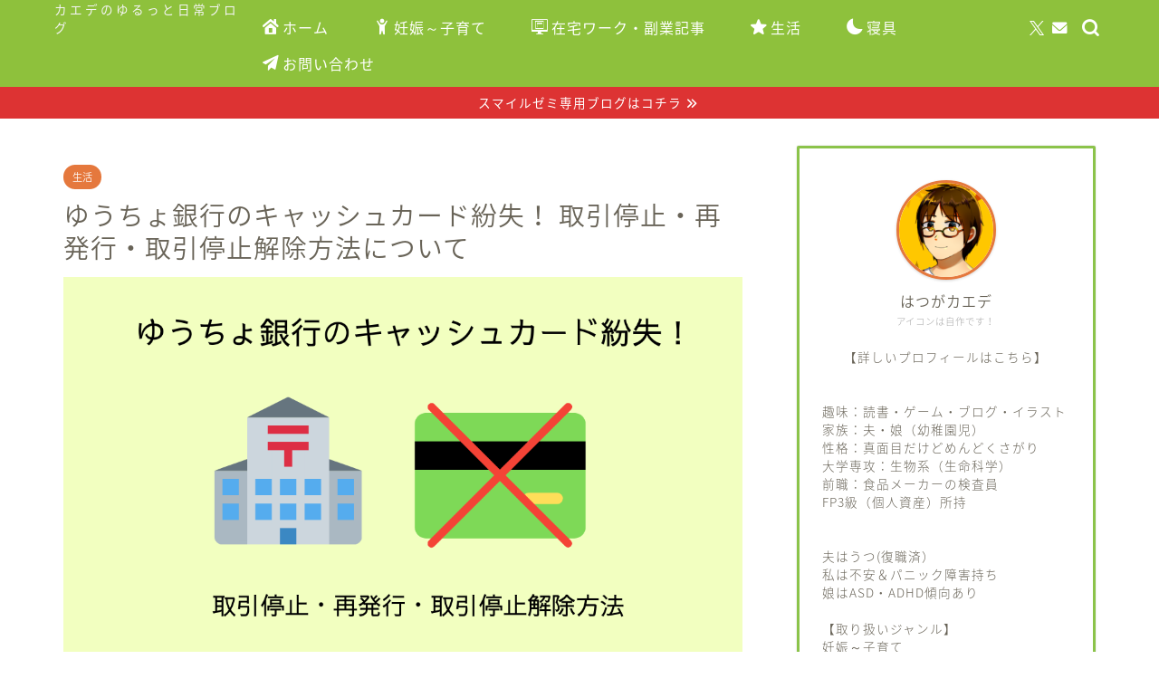

--- FILE ---
content_type: text/html; charset=UTF-8
request_url: https://www.kaede.blog/postoffice-card-lost/
body_size: 191324
content:
<!DOCTYPE html>
<html lang="ja">
<head prefix="og: http://ogp.me/ns# fb: http://ogp.me/ns/fb# article: http://ogp.me/ns/article#">
<meta charset="utf-8">
<meta http-equiv="X-UA-Compatible" content="IE=edge">
<meta name="viewport" content="width=device-width, initial-scale=1">
<!-- ここからOGP -->
<meta property="og:type" content="blog">
			<meta property="og:title" content="ゆうちょ銀行のキャッシュカード紛失！ 取引停止・再発行・取引停止解除方法について｜カエデのゆるっと日常ブログ">
		<meta property="og:url" content="https://www.kaede.blog/postoffice-card-lost/">
			<meta property="og:description" content="♦この記事は、こんな方に向けに書いています ゆうちょ銀行のキャッシュカードをなくしてしまった方 ♦この記事を読むと、こん">
						<meta property="og:image" content="https://www.kaede.blog/wp-content/uploads/2021/06/ゆうちょ銀行のキャッシュカード紛失！.png">
	<meta property="og:site_name" content="カエデのゆるっと日常ブログ">
<meta property="fb:admins" content="">
<meta name="twitter:card" content="summary_large_image">
	<meta name="twitter:site" content="@@kaedeyulublog">
<!-- ここまでOGP --> 

<meta name="description" itemprop="description" content="♦この記事は、こんな方に向けに書いています ゆうちょ銀行のキャッシュカードをなくしてしまった方 ♦この記事を読むと、こん" >
<link rel="canonical" href="https://www.kaede.blog/postoffice-card-lost/">
<title>ゆうちょ銀行のキャッシュカード紛失！ 取引停止・再発行・取引停止解除方法について｜カエデのゆるっと日常ブログ</title>
<meta name='robots' content='max-image-preview:large' />
<link rel='dns-prefetch' href='//www.google.com' />
<link rel='dns-prefetch' href='//cdnjs.cloudflare.com' />
<link href='https://www.doubleclickbygoogle.com' rel='preconnect' />
<link href='https://developers.google.com' rel='preconnect' />
<link href='https://marketingplatform.google.com' rel='preconnect' />
<link rel="alternate" type="application/rss+xml" title="カエデのゆるっと日常ブログ &raquo; フィード" href="https://www.kaede.blog/feed/" />
<link rel="alternate" type="application/rss+xml" title="カエデのゆるっと日常ブログ &raquo; コメントフィード" href="https://www.kaede.blog/comments/feed/" />
<link rel="alternate" title="oEmbed (JSON)" type="application/json+oembed" href="https://www.kaede.blog/wp-json/oembed/1.0/embed?url=https%3A%2F%2Fwww.kaede.blog%2Fpostoffice-card-lost%2F" />
<link rel="alternate" title="oEmbed (XML)" type="text/xml+oembed" href="https://www.kaede.blog/wp-json/oembed/1.0/embed?url=https%3A%2F%2Fwww.kaede.blog%2Fpostoffice-card-lost%2F&#038;format=xml" />
<style id='wp-img-auto-sizes-contain-inline-css' type='text/css'>
img:is([sizes=auto i],[sizes^="auto," i]){contain-intrinsic-size:3000px 1500px}
/*# sourceURL=wp-img-auto-sizes-contain-inline-css */
</style>
<style id='wp-emoji-styles-inline-css' type='text/css'>

	img.wp-smiley, img.emoji {
		display: inline !important;
		border: none !important;
		box-shadow: none !important;
		height: 1em !important;
		width: 1em !important;
		margin: 0 0.07em !important;
		vertical-align: -0.1em !important;
		background: none !important;
		padding: 0 !important;
	}
/*# sourceURL=wp-emoji-styles-inline-css */
</style>
<style id='wp-block-library-inline-css' type='text/css'>
:root{--wp-block-synced-color:#7a00df;--wp-block-synced-color--rgb:122,0,223;--wp-bound-block-color:var(--wp-block-synced-color);--wp-editor-canvas-background:#ddd;--wp-admin-theme-color:#007cba;--wp-admin-theme-color--rgb:0,124,186;--wp-admin-theme-color-darker-10:#006ba1;--wp-admin-theme-color-darker-10--rgb:0,107,160.5;--wp-admin-theme-color-darker-20:#005a87;--wp-admin-theme-color-darker-20--rgb:0,90,135;--wp-admin-border-width-focus:2px}@media (min-resolution:192dpi){:root{--wp-admin-border-width-focus:1.5px}}.wp-element-button{cursor:pointer}:root .has-very-light-gray-background-color{background-color:#eee}:root .has-very-dark-gray-background-color{background-color:#313131}:root .has-very-light-gray-color{color:#eee}:root .has-very-dark-gray-color{color:#313131}:root .has-vivid-green-cyan-to-vivid-cyan-blue-gradient-background{background:linear-gradient(135deg,#00d084,#0693e3)}:root .has-purple-crush-gradient-background{background:linear-gradient(135deg,#34e2e4,#4721fb 50%,#ab1dfe)}:root .has-hazy-dawn-gradient-background{background:linear-gradient(135deg,#faaca8,#dad0ec)}:root .has-subdued-olive-gradient-background{background:linear-gradient(135deg,#fafae1,#67a671)}:root .has-atomic-cream-gradient-background{background:linear-gradient(135deg,#fdd79a,#004a59)}:root .has-nightshade-gradient-background{background:linear-gradient(135deg,#330968,#31cdcf)}:root .has-midnight-gradient-background{background:linear-gradient(135deg,#020381,#2874fc)}:root{--wp--preset--font-size--normal:16px;--wp--preset--font-size--huge:42px}.has-regular-font-size{font-size:1em}.has-larger-font-size{font-size:2.625em}.has-normal-font-size{font-size:var(--wp--preset--font-size--normal)}.has-huge-font-size{font-size:var(--wp--preset--font-size--huge)}.has-text-align-center{text-align:center}.has-text-align-left{text-align:left}.has-text-align-right{text-align:right}.has-fit-text{white-space:nowrap!important}#end-resizable-editor-section{display:none}.aligncenter{clear:both}.items-justified-left{justify-content:flex-start}.items-justified-center{justify-content:center}.items-justified-right{justify-content:flex-end}.items-justified-space-between{justify-content:space-between}.screen-reader-text{border:0;clip-path:inset(50%);height:1px;margin:-1px;overflow:hidden;padding:0;position:absolute;width:1px;word-wrap:normal!important}.screen-reader-text:focus{background-color:#ddd;clip-path:none;color:#444;display:block;font-size:1em;height:auto;left:5px;line-height:normal;padding:15px 23px 14px;text-decoration:none;top:5px;width:auto;z-index:100000}html :where(.has-border-color){border-style:solid}html :where([style*=border-top-color]){border-top-style:solid}html :where([style*=border-right-color]){border-right-style:solid}html :where([style*=border-bottom-color]){border-bottom-style:solid}html :where([style*=border-left-color]){border-left-style:solid}html :where([style*=border-width]){border-style:solid}html :where([style*=border-top-width]){border-top-style:solid}html :where([style*=border-right-width]){border-right-style:solid}html :where([style*=border-bottom-width]){border-bottom-style:solid}html :where([style*=border-left-width]){border-left-style:solid}html :where(img[class*=wp-image-]){height:auto;max-width:100%}:where(figure){margin:0 0 1em}html :where(.is-position-sticky){--wp-admin--admin-bar--position-offset:var(--wp-admin--admin-bar--height,0px)}@media screen and (max-width:600px){html :where(.is-position-sticky){--wp-admin--admin-bar--position-offset:0px}}

/*# sourceURL=wp-block-library-inline-css */
</style><style id='rinkerg-gutenberg-rinker-style-inline-css' type='text/css'>
.wp-block-create-block-block{background-color:#21759b;color:#fff;padding:2px}

/*# sourceURL=https://www.kaede.blog/wp-content/plugins/yyi-rinker/block/build/style-index.css */
</style>
<style id='wp-block-heading-inline-css' type='text/css'>
h1:where(.wp-block-heading).has-background,h2:where(.wp-block-heading).has-background,h3:where(.wp-block-heading).has-background,h4:where(.wp-block-heading).has-background,h5:where(.wp-block-heading).has-background,h6:where(.wp-block-heading).has-background{padding:1.25em 2.375em}h1.has-text-align-left[style*=writing-mode]:where([style*=vertical-lr]),h1.has-text-align-right[style*=writing-mode]:where([style*=vertical-rl]),h2.has-text-align-left[style*=writing-mode]:where([style*=vertical-lr]),h2.has-text-align-right[style*=writing-mode]:where([style*=vertical-rl]),h3.has-text-align-left[style*=writing-mode]:where([style*=vertical-lr]),h3.has-text-align-right[style*=writing-mode]:where([style*=vertical-rl]),h4.has-text-align-left[style*=writing-mode]:where([style*=vertical-lr]),h4.has-text-align-right[style*=writing-mode]:where([style*=vertical-rl]),h5.has-text-align-left[style*=writing-mode]:where([style*=vertical-lr]),h5.has-text-align-right[style*=writing-mode]:where([style*=vertical-rl]),h6.has-text-align-left[style*=writing-mode]:where([style*=vertical-lr]),h6.has-text-align-right[style*=writing-mode]:where([style*=vertical-rl]){rotate:180deg}
/*# sourceURL=https://www.kaede.blog/wp-includes/blocks/heading/style.min.css */
</style>
<style id='wp-block-image-inline-css' type='text/css'>
.wp-block-image>a,.wp-block-image>figure>a{display:inline-block}.wp-block-image img{box-sizing:border-box;height:auto;max-width:100%;vertical-align:bottom}@media not (prefers-reduced-motion){.wp-block-image img.hide{visibility:hidden}.wp-block-image img.show{animation:show-content-image .4s}}.wp-block-image[style*=border-radius] img,.wp-block-image[style*=border-radius]>a{border-radius:inherit}.wp-block-image.has-custom-border img{box-sizing:border-box}.wp-block-image.aligncenter{text-align:center}.wp-block-image.alignfull>a,.wp-block-image.alignwide>a{width:100%}.wp-block-image.alignfull img,.wp-block-image.alignwide img{height:auto;width:100%}.wp-block-image .aligncenter,.wp-block-image .alignleft,.wp-block-image .alignright,.wp-block-image.aligncenter,.wp-block-image.alignleft,.wp-block-image.alignright{display:table}.wp-block-image .aligncenter>figcaption,.wp-block-image .alignleft>figcaption,.wp-block-image .alignright>figcaption,.wp-block-image.aligncenter>figcaption,.wp-block-image.alignleft>figcaption,.wp-block-image.alignright>figcaption{caption-side:bottom;display:table-caption}.wp-block-image .alignleft{float:left;margin:.5em 1em .5em 0}.wp-block-image .alignright{float:right;margin:.5em 0 .5em 1em}.wp-block-image .aligncenter{margin-left:auto;margin-right:auto}.wp-block-image :where(figcaption){margin-bottom:1em;margin-top:.5em}.wp-block-image.is-style-circle-mask img{border-radius:9999px}@supports ((-webkit-mask-image:none) or (mask-image:none)) or (-webkit-mask-image:none){.wp-block-image.is-style-circle-mask img{border-radius:0;-webkit-mask-image:url('data:image/svg+xml;utf8,<svg viewBox="0 0 100 100" xmlns="http://www.w3.org/2000/svg"><circle cx="50" cy="50" r="50"/></svg>');mask-image:url('data:image/svg+xml;utf8,<svg viewBox="0 0 100 100" xmlns="http://www.w3.org/2000/svg"><circle cx="50" cy="50" r="50"/></svg>');mask-mode:alpha;-webkit-mask-position:center;mask-position:center;-webkit-mask-repeat:no-repeat;mask-repeat:no-repeat;-webkit-mask-size:contain;mask-size:contain}}:root :where(.wp-block-image.is-style-rounded img,.wp-block-image .is-style-rounded img){border-radius:9999px}.wp-block-image figure{margin:0}.wp-lightbox-container{display:flex;flex-direction:column;position:relative}.wp-lightbox-container img{cursor:zoom-in}.wp-lightbox-container img:hover+button{opacity:1}.wp-lightbox-container button{align-items:center;backdrop-filter:blur(16px) saturate(180%);background-color:#5a5a5a40;border:none;border-radius:4px;cursor:zoom-in;display:flex;height:20px;justify-content:center;opacity:0;padding:0;position:absolute;right:16px;text-align:center;top:16px;width:20px;z-index:100}@media not (prefers-reduced-motion){.wp-lightbox-container button{transition:opacity .2s ease}}.wp-lightbox-container button:focus-visible{outline:3px auto #5a5a5a40;outline:3px auto -webkit-focus-ring-color;outline-offset:3px}.wp-lightbox-container button:hover{cursor:pointer;opacity:1}.wp-lightbox-container button:focus{opacity:1}.wp-lightbox-container button:focus,.wp-lightbox-container button:hover,.wp-lightbox-container button:not(:hover):not(:active):not(.has-background){background-color:#5a5a5a40;border:none}.wp-lightbox-overlay{box-sizing:border-box;cursor:zoom-out;height:100vh;left:0;overflow:hidden;position:fixed;top:0;visibility:hidden;width:100%;z-index:100000}.wp-lightbox-overlay .close-button{align-items:center;cursor:pointer;display:flex;justify-content:center;min-height:40px;min-width:40px;padding:0;position:absolute;right:calc(env(safe-area-inset-right) + 16px);top:calc(env(safe-area-inset-top) + 16px);z-index:5000000}.wp-lightbox-overlay .close-button:focus,.wp-lightbox-overlay .close-button:hover,.wp-lightbox-overlay .close-button:not(:hover):not(:active):not(.has-background){background:none;border:none}.wp-lightbox-overlay .lightbox-image-container{height:var(--wp--lightbox-container-height);left:50%;overflow:hidden;position:absolute;top:50%;transform:translate(-50%,-50%);transform-origin:top left;width:var(--wp--lightbox-container-width);z-index:9999999999}.wp-lightbox-overlay .wp-block-image{align-items:center;box-sizing:border-box;display:flex;height:100%;justify-content:center;margin:0;position:relative;transform-origin:0 0;width:100%;z-index:3000000}.wp-lightbox-overlay .wp-block-image img{height:var(--wp--lightbox-image-height);min-height:var(--wp--lightbox-image-height);min-width:var(--wp--lightbox-image-width);width:var(--wp--lightbox-image-width)}.wp-lightbox-overlay .wp-block-image figcaption{display:none}.wp-lightbox-overlay button{background:none;border:none}.wp-lightbox-overlay .scrim{background-color:#fff;height:100%;opacity:.9;position:absolute;width:100%;z-index:2000000}.wp-lightbox-overlay.active{visibility:visible}@media not (prefers-reduced-motion){.wp-lightbox-overlay.active{animation:turn-on-visibility .25s both}.wp-lightbox-overlay.active img{animation:turn-on-visibility .35s both}.wp-lightbox-overlay.show-closing-animation:not(.active){animation:turn-off-visibility .35s both}.wp-lightbox-overlay.show-closing-animation:not(.active) img{animation:turn-off-visibility .25s both}.wp-lightbox-overlay.zoom.active{animation:none;opacity:1;visibility:visible}.wp-lightbox-overlay.zoom.active .lightbox-image-container{animation:lightbox-zoom-in .4s}.wp-lightbox-overlay.zoom.active .lightbox-image-container img{animation:none}.wp-lightbox-overlay.zoom.active .scrim{animation:turn-on-visibility .4s forwards}.wp-lightbox-overlay.zoom.show-closing-animation:not(.active){animation:none}.wp-lightbox-overlay.zoom.show-closing-animation:not(.active) .lightbox-image-container{animation:lightbox-zoom-out .4s}.wp-lightbox-overlay.zoom.show-closing-animation:not(.active) .lightbox-image-container img{animation:none}.wp-lightbox-overlay.zoom.show-closing-animation:not(.active) .scrim{animation:turn-off-visibility .4s forwards}}@keyframes show-content-image{0%{visibility:hidden}99%{visibility:hidden}to{visibility:visible}}@keyframes turn-on-visibility{0%{opacity:0}to{opacity:1}}@keyframes turn-off-visibility{0%{opacity:1;visibility:visible}99%{opacity:0;visibility:visible}to{opacity:0;visibility:hidden}}@keyframes lightbox-zoom-in{0%{transform:translate(calc((-100vw + var(--wp--lightbox-scrollbar-width))/2 + var(--wp--lightbox-initial-left-position)),calc(-50vh + var(--wp--lightbox-initial-top-position))) scale(var(--wp--lightbox-scale))}to{transform:translate(-50%,-50%) scale(1)}}@keyframes lightbox-zoom-out{0%{transform:translate(-50%,-50%) scale(1);visibility:visible}99%{visibility:visible}to{transform:translate(calc((-100vw + var(--wp--lightbox-scrollbar-width))/2 + var(--wp--lightbox-initial-left-position)),calc(-50vh + var(--wp--lightbox-initial-top-position))) scale(var(--wp--lightbox-scale));visibility:hidden}}
/*# sourceURL=https://www.kaede.blog/wp-includes/blocks/image/style.min.css */
</style>
<style id='wp-block-list-inline-css' type='text/css'>
ol,ul{box-sizing:border-box}:root :where(.wp-block-list.has-background){padding:1.25em 2.375em}
/*# sourceURL=https://www.kaede.blog/wp-includes/blocks/list/style.min.css */
</style>
<style id='wp-block-search-inline-css' type='text/css'>
.wp-block-search__button{margin-left:10px;word-break:normal}.wp-block-search__button.has-icon{line-height:0}.wp-block-search__button svg{height:1.25em;min-height:24px;min-width:24px;width:1.25em;fill:currentColor;vertical-align:text-bottom}:where(.wp-block-search__button){border:1px solid #ccc;padding:6px 10px}.wp-block-search__inside-wrapper{display:flex;flex:auto;flex-wrap:nowrap;max-width:100%}.wp-block-search__label{width:100%}.wp-block-search.wp-block-search__button-only .wp-block-search__button{box-sizing:border-box;display:flex;flex-shrink:0;justify-content:center;margin-left:0;max-width:100%}.wp-block-search.wp-block-search__button-only .wp-block-search__inside-wrapper{min-width:0!important;transition-property:width}.wp-block-search.wp-block-search__button-only .wp-block-search__input{flex-basis:100%;transition-duration:.3s}.wp-block-search.wp-block-search__button-only.wp-block-search__searchfield-hidden,.wp-block-search.wp-block-search__button-only.wp-block-search__searchfield-hidden .wp-block-search__inside-wrapper{overflow:hidden}.wp-block-search.wp-block-search__button-only.wp-block-search__searchfield-hidden .wp-block-search__input{border-left-width:0!important;border-right-width:0!important;flex-basis:0;flex-grow:0;margin:0;min-width:0!important;padding-left:0!important;padding-right:0!important;width:0!important}:where(.wp-block-search__input){appearance:none;border:1px solid #949494;flex-grow:1;font-family:inherit;font-size:inherit;font-style:inherit;font-weight:inherit;letter-spacing:inherit;line-height:inherit;margin-left:0;margin-right:0;min-width:3rem;padding:8px;text-decoration:unset!important;text-transform:inherit}:where(.wp-block-search__button-inside .wp-block-search__inside-wrapper){background-color:#fff;border:1px solid #949494;box-sizing:border-box;padding:4px}:where(.wp-block-search__button-inside .wp-block-search__inside-wrapper) .wp-block-search__input{border:none;border-radius:0;padding:0 4px}:where(.wp-block-search__button-inside .wp-block-search__inside-wrapper) .wp-block-search__input:focus{outline:none}:where(.wp-block-search__button-inside .wp-block-search__inside-wrapper) :where(.wp-block-search__button){padding:4px 8px}.wp-block-search.aligncenter .wp-block-search__inside-wrapper{margin:auto}.wp-block[data-align=right] .wp-block-search.wp-block-search__button-only .wp-block-search__inside-wrapper{float:right}
/*# sourceURL=https://www.kaede.blog/wp-includes/blocks/search/style.min.css */
</style>
<style id='wp-block-paragraph-inline-css' type='text/css'>
.is-small-text{font-size:.875em}.is-regular-text{font-size:1em}.is-large-text{font-size:2.25em}.is-larger-text{font-size:3em}.has-drop-cap:not(:focus):first-letter{float:left;font-size:8.4em;font-style:normal;font-weight:100;line-height:.68;margin:.05em .1em 0 0;text-transform:uppercase}body.rtl .has-drop-cap:not(:focus):first-letter{float:none;margin-left:.1em}p.has-drop-cap.has-background{overflow:hidden}:root :where(p.has-background){padding:1.25em 2.375em}:where(p.has-text-color:not(.has-link-color)) a{color:inherit}p.has-text-align-left[style*="writing-mode:vertical-lr"],p.has-text-align-right[style*="writing-mode:vertical-rl"]{rotate:180deg}
/*# sourceURL=https://www.kaede.blog/wp-includes/blocks/paragraph/style.min.css */
</style>
<style id='wp-block-quote-inline-css' type='text/css'>
.wp-block-quote{box-sizing:border-box;overflow-wrap:break-word}.wp-block-quote.is-large:where(:not(.is-style-plain)),.wp-block-quote.is-style-large:where(:not(.is-style-plain)){margin-bottom:1em;padding:0 1em}.wp-block-quote.is-large:where(:not(.is-style-plain)) p,.wp-block-quote.is-style-large:where(:not(.is-style-plain)) p{font-size:1.5em;font-style:italic;line-height:1.6}.wp-block-quote.is-large:where(:not(.is-style-plain)) cite,.wp-block-quote.is-large:where(:not(.is-style-plain)) footer,.wp-block-quote.is-style-large:where(:not(.is-style-plain)) cite,.wp-block-quote.is-style-large:where(:not(.is-style-plain)) footer{font-size:1.125em;text-align:right}.wp-block-quote>cite{display:block}
/*# sourceURL=https://www.kaede.blog/wp-includes/blocks/quote/style.min.css */
</style>
<style id='global-styles-inline-css' type='text/css'>
:root{--wp--preset--aspect-ratio--square: 1;--wp--preset--aspect-ratio--4-3: 4/3;--wp--preset--aspect-ratio--3-4: 3/4;--wp--preset--aspect-ratio--3-2: 3/2;--wp--preset--aspect-ratio--2-3: 2/3;--wp--preset--aspect-ratio--16-9: 16/9;--wp--preset--aspect-ratio--9-16: 9/16;--wp--preset--color--black: #000000;--wp--preset--color--cyan-bluish-gray: #abb8c3;--wp--preset--color--white: #ffffff;--wp--preset--color--pale-pink: #f78da7;--wp--preset--color--vivid-red: #cf2e2e;--wp--preset--color--luminous-vivid-orange: #ff6900;--wp--preset--color--luminous-vivid-amber: #fcb900;--wp--preset--color--light-green-cyan: #7bdcb5;--wp--preset--color--vivid-green-cyan: #00d084;--wp--preset--color--pale-cyan-blue: #8ed1fc;--wp--preset--color--vivid-cyan-blue: #0693e3;--wp--preset--color--vivid-purple: #9b51e0;--wp--preset--gradient--vivid-cyan-blue-to-vivid-purple: linear-gradient(135deg,rgb(6,147,227) 0%,rgb(155,81,224) 100%);--wp--preset--gradient--light-green-cyan-to-vivid-green-cyan: linear-gradient(135deg,rgb(122,220,180) 0%,rgb(0,208,130) 100%);--wp--preset--gradient--luminous-vivid-amber-to-luminous-vivid-orange: linear-gradient(135deg,rgb(252,185,0) 0%,rgb(255,105,0) 100%);--wp--preset--gradient--luminous-vivid-orange-to-vivid-red: linear-gradient(135deg,rgb(255,105,0) 0%,rgb(207,46,46) 100%);--wp--preset--gradient--very-light-gray-to-cyan-bluish-gray: linear-gradient(135deg,rgb(238,238,238) 0%,rgb(169,184,195) 100%);--wp--preset--gradient--cool-to-warm-spectrum: linear-gradient(135deg,rgb(74,234,220) 0%,rgb(151,120,209) 20%,rgb(207,42,186) 40%,rgb(238,44,130) 60%,rgb(251,105,98) 80%,rgb(254,248,76) 100%);--wp--preset--gradient--blush-light-purple: linear-gradient(135deg,rgb(255,206,236) 0%,rgb(152,150,240) 100%);--wp--preset--gradient--blush-bordeaux: linear-gradient(135deg,rgb(254,205,165) 0%,rgb(254,45,45) 50%,rgb(107,0,62) 100%);--wp--preset--gradient--luminous-dusk: linear-gradient(135deg,rgb(255,203,112) 0%,rgb(199,81,192) 50%,rgb(65,88,208) 100%);--wp--preset--gradient--pale-ocean: linear-gradient(135deg,rgb(255,245,203) 0%,rgb(182,227,212) 50%,rgb(51,167,181) 100%);--wp--preset--gradient--electric-grass: linear-gradient(135deg,rgb(202,248,128) 0%,rgb(113,206,126) 100%);--wp--preset--gradient--midnight: linear-gradient(135deg,rgb(2,3,129) 0%,rgb(40,116,252) 100%);--wp--preset--font-size--small: 13px;--wp--preset--font-size--medium: 20px;--wp--preset--font-size--large: 36px;--wp--preset--font-size--x-large: 42px;--wp--preset--spacing--20: 0.44rem;--wp--preset--spacing--30: 0.67rem;--wp--preset--spacing--40: 1rem;--wp--preset--spacing--50: 1.5rem;--wp--preset--spacing--60: 2.25rem;--wp--preset--spacing--70: 3.38rem;--wp--preset--spacing--80: 5.06rem;--wp--preset--shadow--natural: 6px 6px 9px rgba(0, 0, 0, 0.2);--wp--preset--shadow--deep: 12px 12px 50px rgba(0, 0, 0, 0.4);--wp--preset--shadow--sharp: 6px 6px 0px rgba(0, 0, 0, 0.2);--wp--preset--shadow--outlined: 6px 6px 0px -3px rgb(255, 255, 255), 6px 6px rgb(0, 0, 0);--wp--preset--shadow--crisp: 6px 6px 0px rgb(0, 0, 0);}:where(.is-layout-flex){gap: 0.5em;}:where(.is-layout-grid){gap: 0.5em;}body .is-layout-flex{display: flex;}.is-layout-flex{flex-wrap: wrap;align-items: center;}.is-layout-flex > :is(*, div){margin: 0;}body .is-layout-grid{display: grid;}.is-layout-grid > :is(*, div){margin: 0;}:where(.wp-block-columns.is-layout-flex){gap: 2em;}:where(.wp-block-columns.is-layout-grid){gap: 2em;}:where(.wp-block-post-template.is-layout-flex){gap: 1.25em;}:where(.wp-block-post-template.is-layout-grid){gap: 1.25em;}.has-black-color{color: var(--wp--preset--color--black) !important;}.has-cyan-bluish-gray-color{color: var(--wp--preset--color--cyan-bluish-gray) !important;}.has-white-color{color: var(--wp--preset--color--white) !important;}.has-pale-pink-color{color: var(--wp--preset--color--pale-pink) !important;}.has-vivid-red-color{color: var(--wp--preset--color--vivid-red) !important;}.has-luminous-vivid-orange-color{color: var(--wp--preset--color--luminous-vivid-orange) !important;}.has-luminous-vivid-amber-color{color: var(--wp--preset--color--luminous-vivid-amber) !important;}.has-light-green-cyan-color{color: var(--wp--preset--color--light-green-cyan) !important;}.has-vivid-green-cyan-color{color: var(--wp--preset--color--vivid-green-cyan) !important;}.has-pale-cyan-blue-color{color: var(--wp--preset--color--pale-cyan-blue) !important;}.has-vivid-cyan-blue-color{color: var(--wp--preset--color--vivid-cyan-blue) !important;}.has-vivid-purple-color{color: var(--wp--preset--color--vivid-purple) !important;}.has-black-background-color{background-color: var(--wp--preset--color--black) !important;}.has-cyan-bluish-gray-background-color{background-color: var(--wp--preset--color--cyan-bluish-gray) !important;}.has-white-background-color{background-color: var(--wp--preset--color--white) !important;}.has-pale-pink-background-color{background-color: var(--wp--preset--color--pale-pink) !important;}.has-vivid-red-background-color{background-color: var(--wp--preset--color--vivid-red) !important;}.has-luminous-vivid-orange-background-color{background-color: var(--wp--preset--color--luminous-vivid-orange) !important;}.has-luminous-vivid-amber-background-color{background-color: var(--wp--preset--color--luminous-vivid-amber) !important;}.has-light-green-cyan-background-color{background-color: var(--wp--preset--color--light-green-cyan) !important;}.has-vivid-green-cyan-background-color{background-color: var(--wp--preset--color--vivid-green-cyan) !important;}.has-pale-cyan-blue-background-color{background-color: var(--wp--preset--color--pale-cyan-blue) !important;}.has-vivid-cyan-blue-background-color{background-color: var(--wp--preset--color--vivid-cyan-blue) !important;}.has-vivid-purple-background-color{background-color: var(--wp--preset--color--vivid-purple) !important;}.has-black-border-color{border-color: var(--wp--preset--color--black) !important;}.has-cyan-bluish-gray-border-color{border-color: var(--wp--preset--color--cyan-bluish-gray) !important;}.has-white-border-color{border-color: var(--wp--preset--color--white) !important;}.has-pale-pink-border-color{border-color: var(--wp--preset--color--pale-pink) !important;}.has-vivid-red-border-color{border-color: var(--wp--preset--color--vivid-red) !important;}.has-luminous-vivid-orange-border-color{border-color: var(--wp--preset--color--luminous-vivid-orange) !important;}.has-luminous-vivid-amber-border-color{border-color: var(--wp--preset--color--luminous-vivid-amber) !important;}.has-light-green-cyan-border-color{border-color: var(--wp--preset--color--light-green-cyan) !important;}.has-vivid-green-cyan-border-color{border-color: var(--wp--preset--color--vivid-green-cyan) !important;}.has-pale-cyan-blue-border-color{border-color: var(--wp--preset--color--pale-cyan-blue) !important;}.has-vivid-cyan-blue-border-color{border-color: var(--wp--preset--color--vivid-cyan-blue) !important;}.has-vivid-purple-border-color{border-color: var(--wp--preset--color--vivid-purple) !important;}.has-vivid-cyan-blue-to-vivid-purple-gradient-background{background: var(--wp--preset--gradient--vivid-cyan-blue-to-vivid-purple) !important;}.has-light-green-cyan-to-vivid-green-cyan-gradient-background{background: var(--wp--preset--gradient--light-green-cyan-to-vivid-green-cyan) !important;}.has-luminous-vivid-amber-to-luminous-vivid-orange-gradient-background{background: var(--wp--preset--gradient--luminous-vivid-amber-to-luminous-vivid-orange) !important;}.has-luminous-vivid-orange-to-vivid-red-gradient-background{background: var(--wp--preset--gradient--luminous-vivid-orange-to-vivid-red) !important;}.has-very-light-gray-to-cyan-bluish-gray-gradient-background{background: var(--wp--preset--gradient--very-light-gray-to-cyan-bluish-gray) !important;}.has-cool-to-warm-spectrum-gradient-background{background: var(--wp--preset--gradient--cool-to-warm-spectrum) !important;}.has-blush-light-purple-gradient-background{background: var(--wp--preset--gradient--blush-light-purple) !important;}.has-blush-bordeaux-gradient-background{background: var(--wp--preset--gradient--blush-bordeaux) !important;}.has-luminous-dusk-gradient-background{background: var(--wp--preset--gradient--luminous-dusk) !important;}.has-pale-ocean-gradient-background{background: var(--wp--preset--gradient--pale-ocean) !important;}.has-electric-grass-gradient-background{background: var(--wp--preset--gradient--electric-grass) !important;}.has-midnight-gradient-background{background: var(--wp--preset--gradient--midnight) !important;}.has-small-font-size{font-size: var(--wp--preset--font-size--small) !important;}.has-medium-font-size{font-size: var(--wp--preset--font-size--medium) !important;}.has-large-font-size{font-size: var(--wp--preset--font-size--large) !important;}.has-x-large-font-size{font-size: var(--wp--preset--font-size--x-large) !important;}
/*# sourceURL=global-styles-inline-css */
</style>

<style id='classic-theme-styles-inline-css' type='text/css'>
/*! This file is auto-generated */
.wp-block-button__link{color:#fff;background-color:#32373c;border-radius:9999px;box-shadow:none;text-decoration:none;padding:calc(.667em + 2px) calc(1.333em + 2px);font-size:1.125em}.wp-block-file__button{background:#32373c;color:#fff;text-decoration:none}
/*# sourceURL=/wp-includes/css/classic-themes.min.css */
</style>
<link rel='stylesheet' id='contact-form-7-css' href='https://www.kaede.blog/wp-content/cache/autoptimize/css/autoptimize_single_64ac31699f5326cb3c76122498b76f66.css?ver=6.1.4' type='text/css' media='all' />
<link rel='stylesheet' id='parent-style-css' href='https://www.kaede.blog/wp-content/cache/autoptimize/css/autoptimize_single_f6700a95e645cedad2f9aecb5e41adb0.css?ver=6.9' type='text/css' media='all' />
<link rel='stylesheet' id='theme-style-css' href='https://www.kaede.blog/wp-content/themes/jin-child/style.css?ver=6.9' type='text/css' media='all' />
<link rel='stylesheet' id='swiper-style-css' href='https://cdnjs.cloudflare.com/ajax/libs/Swiper/4.0.7/css/swiper.min.css?ver=6.9' type='text/css' media='all' />
<script type="text/javascript" async='async' id="jquery-core-js" data-type="lazy" data-src="https://www.kaede.blog/wp-includes/js/jquery/jquery.min.js?ver=3.7.1"></script>
<script type="text/javascript" async='async' src="https://www.kaede.blog/wp-includes/js/jquery/jquery-migrate.min.js?ver=3.4.1" id="jquery-migrate-js"></script>
<script type="text/javascript" async='async' src="https://www.kaede.blog/wp-content/cache/autoptimize/js/autoptimize_single_9efd56b72b4340d81698220fddc4813c.js?v=1.11.1" id="yyi_rinker_event_tracking_script-js"></script>
<link rel="https://api.w.org/" href="https://www.kaede.blog/wp-json/" /><link rel="alternate" title="JSON" type="application/json" href="https://www.kaede.blog/wp-json/wp/v2/posts/6482" /><link rel='shortlink' href='https://www.kaede.blog/?p=6482' />
<script type="text/javascript" language="javascript">
    var vc_pid = "886923918";
</script><script type="text/javascript" src="//aml.valuecommerce.com/vcdal.js" async></script><style>
.yyi-rinker-img-s .yyi-rinker-image {
	width: 56px;
	min-width: 56px;
	margin:auto;
}
.yyi-rinker-img-m .yyi-rinker-image {
	width: 175px;
	min-width: 175px;
	margin:auto;
}
.yyi-rinker-img-l .yyi-rinker-image {
	width: 200px;
	min-width: 200px;
	margin:auto;
}
.yyi-rinker-img-s .yyi-rinker-image img.yyi-rinker-main-img {
	width: auto;
	max-height: 56px;
}
.yyi-rinker-img-m .yyi-rinker-image img.yyi-rinker-main-img {
	width: auto;
	max-height: 170px;
}
.yyi-rinker-img-l .yyi-rinker-image img.yyi-rinker-main-img {
	width: auto;
	max-height: 200px;
}

div.yyi-rinker-contents div.yyi-rinker-box ul.yyi-rinker-links li {
    list-style: none;
}
div.yyi-rinker-contents ul.yyi-rinker-links {
	border: none;
}
div.yyi-rinker-contents ul.yyi-rinker-links li a {
	text-decoration: none;
}
div.yyi-rinker-contents {
    margin: 2em 0;
}
div.yyi-rinker-contents div.yyi-rinker-box {
    display: flex;
    padding: 26px 26px 0;
    border: 3px solid #f5f5f5;
    box-sizing: border-box;
}
@media (min-width: 768px) {
    div.yyi-rinker-contents div.yyi-rinker-box {
        padding: 26px 26px 0;
    }
}
@media (max-width: 767px) {
    div.yyi-rinker-contents div.yyi-rinker-box {
        flex-direction: column;
        padding: 26px 14px 0;
    }
}
div.yyi-rinker-box div.yyi-rinker-image {
    display: flex;
    flex: none;
}
div.yyi-rinker-box div.yyi-rinker-image a {
    display: inline-block;
    height: fit-content;
    margin-bottom: 26px;
}
div.yyi-rinker-image img.yyi-rinker-main-img {
    display: block;
    max-width: 100%;
    height: auto;
}
div.yyi-rinker-img-s img.yyi-rinker-main-img {
    width: 56px;
}
div.yyi-rinker-img-m img.yyi-rinker-main-img {
    width: 120px;
}
div.yyi-rinker-img-l img.yyi-rinker-main-img {
    width: 200px;
}
div.yyi-rinker-box div.yyi-rinker-info {
    display: flex;
    width: 100%;
    flex-direction: column;
}
@media (min-width: 768px) {
    div.yyi-rinker-box div.yyi-rinker-info {
        padding-left: 26px;
    }
}
@media (max-width: 767px) {
    div.yyi-rinker-box div.yyi-rinker-info {
        text-align: center;
    }
}
div.yyi-rinker-info div.yyi-rinker-title a {
    color: #333;
    font-weight: 600;
    font-size: 18px;
    text-decoration: none;
}
div.yyi-rinker-info div.yyi-rinker-detail {
    display: flex;
    flex-direction: column;
    padding: 8px 0 12px;
}
div.yyi-rinker-detail div:not(:last-child) {
    padding-bottom: 8px;
}
div.yyi-rinker-detail div.credit-box {
    font-size: 12px;
}
div.yyi-rinker-detail div.credit-box a {
    text-decoration: underline;
}
div.yyi-rinker-detail div.brand,
div.yyi-rinker-detail div.price-box {
    font-size: 14px;
}
@media (max-width: 767px) {
    div.price-box span.price {
        display: block;
    }
}
div.yyi-rinker-info div.free-text {
    order: 2;
    padding-top: 8px;
    font-size: 16px;
}
div.yyi-rinker-info ul.yyi-rinker-links {
    display: flex;
    flex-wrap: wrap;
    margin: 0 0 14px;
    padding: 0;
    list-style-type: none;
}
div.yyi-rinker-info ul.yyi-rinker-links li {
    display: inherit;
    flex-direction: column;
    align-self: flex-end;
    text-align: center;
}
@media (min-width: 768px) {
    div.yyi-rinker-info ul.yyi-rinker-links li:not(:last-child){
        margin-right: 8px;
    }
    div.yyi-rinker-info ul.yyi-rinker-links li {
        margin-bottom: 12px;
    }
}
@media (max-width: 767px) {
    div.yyi-rinker-info ul.yyi-rinker-links li {
        width: 100%;
        margin-bottom: 10px;
    }
}
ul.yyi-rinker-links li.amazonkindlelink a {
    background-color: #37475a;
}
ul.yyi-rinker-links li.amazonlink a {
    background-color: #f9bf51;
}
ul.yyi-rinker-links li.rakutenlink a {
    background-color: #d53a3a;
}
ul.yyi-rinker-links li.yahoolink a {
    background-color: #76c2f3;
}
ul.yyi-rinker-links li.mercarilink a {
    background-color: #ff0211;
}
ul.yyi-rinker-links li.freelink1 a {
    background-color: #5db49f;
}
ul.yyi-rinker-links li.freelink2 a {
    background-color: #7e77c1;
}
ul.yyi-rinker-links li.freelink3 a {
    background-color: #3974be;
}
ul.yyi-rinker-links li.freelink4 a {
    background-color: #333;
}
ul.yyi-rinker-links a.yyi-rinker-link {
    display: flex;
    position: relative;
    width: 100%;
    min-height: 38px;
    overflow-x: hidden;
    flex-wrap: wrap-reverse;
    justify-content: center;
    align-items: center;
    border-radius: 2px;
    box-shadow: 0 1px 6px 0 rgba(0,0,0,0.12);
    color: #fff;
    font-weight: 600;
    font-size: 14px;
    white-space: nowrap;
    transition: 0.3s ease-out;
    box-sizing: border-box;
}
ul.yyi-rinker-links a.yyi-rinker-link:after {
    position: absolute;
    right: 12px;
    width: 6px;
    height: 6px;
    border-top: 2px solid;
    border-right: 2px solid;
    content: "";
    transform: rotate(45deg);
    box-sizing: border-box;
}
ul.yyi-rinker-links a.yyi-rinker-link:hover {
    box-shadow: 0 4px 6px 2px rgba(0,0,0,0.12);
    transform: translateY(-2px);
}
@media (min-width: 768px) {
    ul.yyi-rinker-links a.yyi-rinker-link {
        padding: 6px 24px;
    }
}
@media (max-width: 767px) {
    ul.yyi-rinker-links a.yyi-rinker-link {
        padding: 10px 24px;
    }
}</style><style>
.yyi-rinker-images {
    display: flex;
    justify-content: center;
    align-items: center;
    position: relative;

}
div.yyi-rinker-image img.yyi-rinker-main-img.hidden {
    display: none;
}

.yyi-rinker-images-arrow {
    cursor: pointer;
    position: absolute;
    top: 50%;
    display: block;
    margin-top: -11px;
    opacity: 0.6;
    width: 22px;
}

.yyi-rinker-images-arrow-left{
    left: -10px;
}
.yyi-rinker-images-arrow-right{
    right: -10px;
}

.yyi-rinker-images-arrow-left.hidden {
    display: none;
}

.yyi-rinker-images-arrow-right.hidden {
    display: none;
}
div.yyi-rinker-contents.yyi-rinker-design-tate  div.yyi-rinker-box{
    flex-direction: column;
}

div.yyi-rinker-contents.yyi-rinker-design-slim div.yyi-rinker-box .yyi-rinker-links {
    flex-direction: column;
}

div.yyi-rinker-contents.yyi-rinker-design-slim div.yyi-rinker-info {
    width: 100%;
}

div.yyi-rinker-contents.yyi-rinker-design-slim .yyi-rinker-title {
    text-align: center;
}

div.yyi-rinker-contents.yyi-rinker-design-slim .yyi-rinker-links {
    text-align: center;
}
div.yyi-rinker-contents.yyi-rinker-design-slim .yyi-rinker-image {
    margin: auto;
}

div.yyi-rinker-contents.yyi-rinker-design-slim div.yyi-rinker-info ul.yyi-rinker-links li {
	align-self: stretch;
}
div.yyi-rinker-contents.yyi-rinker-design-slim div.yyi-rinker-box div.yyi-rinker-info {
	padding: 0;
}
div.yyi-rinker-contents.yyi-rinker-design-slim div.yyi-rinker-box {
	flex-direction: column;
	padding: 14px 5px 0;
}

.yyi-rinker-design-slim div.yyi-rinker-box div.yyi-rinker-info {
	text-align: center;
}

.yyi-rinker-design-slim div.price-box span.price {
	display: block;
}

div.yyi-rinker-contents.yyi-rinker-design-slim div.yyi-rinker-info div.yyi-rinker-title a{
	font-size:16px;
}

div.yyi-rinker-contents.yyi-rinker-design-slim ul.yyi-rinker-links li.amazonkindlelink:before,  div.yyi-rinker-contents.yyi-rinker-design-slim ul.yyi-rinker-links li.amazonlink:before,  div.yyi-rinker-contents.yyi-rinker-design-slim ul.yyi-rinker-links li.rakutenlink:before, div.yyi-rinker-contents.yyi-rinker-design-slim ul.yyi-rinker-links li.yahoolink:before, div.yyi-rinker-contents.yyi-rinker-design-slim ul.yyi-rinker-links li.mercarilink:before {
	font-size:12px;
}

div.yyi-rinker-contents.yyi-rinker-design-slim ul.yyi-rinker-links li a {
	font-size: 13px;
}
.entry-content ul.yyi-rinker-links li {
	padding: 0;
}

div.yyi-rinker-contents .yyi-rinker-attention.attention_desing_right_ribbon {
    width: 89px;
    height: 91px;
    position: absolute;
    top: -1px;
    right: -1px;
    left: auto;
    overflow: hidden;
}

div.yyi-rinker-contents .yyi-rinker-attention.attention_desing_right_ribbon span {
    display: inline-block;
    width: 146px;
    position: absolute;
    padding: 4px 0;
    left: -13px;
    top: 12px;
    text-align: center;
    font-size: 12px;
    line-height: 24px;
    -webkit-transform: rotate(45deg);
    transform: rotate(45deg);
    box-shadow: 0 1px 3px rgba(0, 0, 0, 0.2);
}

div.yyi-rinker-contents .yyi-rinker-attention.attention_desing_right_ribbon {
    background: none;
}
.yyi-rinker-attention.attention_desing_right_ribbon .yyi-rinker-attention-after,
.yyi-rinker-attention.attention_desing_right_ribbon .yyi-rinker-attention-before{
display:none;
}
div.yyi-rinker-use-right_ribbon div.yyi-rinker-title {
    margin-right: 2rem;
}

ul.yyi-rinker-links li.mercarilink a {
    background-color: #ff0211;
}
.yyi-rinker-design-slim div.yyi-rinker-info ul.yyi-rinker-links li {
	width: 100%;
	margin-bottom: 10px;
}
 .yyi-rinker-design-slim ul.yyi-rinker-links a.yyi-rinker-link {
	padding: 10px 24px;
}

/** ver1.9.2 以降追加 **/
.yyi-rinker-contents .yyi-rinker-info {
    padding-left: 10px;
}
.yyi-rinker-img-s .yyi-rinker-image .yyi-rinker-images img{
    max-height: 75px;
}
.yyi-rinker-img-m .yyi-rinker-image .yyi-rinker-images img{
    max-height: 175px;
}
.yyi-rinker-img-l .yyi-rinker-image .yyi-rinker-images img{
    max-height: 200px;
}
div.yyi-rinker-contents div.yyi-rinker-image {
    flex-direction: column;
    align-items: center;
}
div.yyi-rinker-contents ul.yyi-rinker-thumbnails {
    display: flex;
    flex-direction: row;
    flex-wrap : wrap;
    list-style: none;
    border:none;
    padding: 0;
    margin: 5px 0;
}
div.yyi-rinker-contents ul.yyi-rinker-thumbnails li{
    cursor: pointer;
    height: 32px;
    text-align: center;
    vertical-align: middle;
    width: 32px;
    border:none;
    padding: 0;
    margin: 0;
    box-sizing: content-box;
}
div.yyi-rinker-contents ul.yyi-rinker-thumbnails li img {
    vertical-align: middle;
}

div.yyi-rinker-contents ul.yyi-rinker-thumbnails li {
    border: 1px solid #fff;
}
div.yyi-rinker-contents ul.yyi-rinker-thumbnails li.thumb-active {
    border: 1px solid #eee;
}

/* ここから　mini */
div.yyi-rinker-contents.yyi-rinker-design-mini {
    border: none;
    box-shadow: none;
    background-color: transparent;
}

/* ボタン非表示 */
.yyi-rinker-design-mini div.yyi-rinker-info ul.yyi-rinker-links,
.yyi-rinker-design-mini div.yyi-rinker-info .brand,
.yyi-rinker-design-mini div.yyi-rinker-info .price-box {
    display: none;
}

div.yyi-rinker-contents.yyi-rinker-design-mini .credit-box{
    text-align: right;
}

div.yyi-rinker-contents.yyi-rinker-design-mini div.yyi-rinker-info {
    width:100%;
}
.yyi-rinker-design-mini div.yyi-rinker-info div.yyi-rinker-title {
    line-height: 1.2;
    min-height: 2.4em;
    margin-bottom: 0;
}
.yyi-rinker-design-mini div.yyi-rinker-info div.yyi-rinker-title a {
    font-size: 12px;
    text-decoration: none;
    text-decoration: underline;
}
div.yyi-rinker-contents.yyi-rinker-design-mini {
    position: relative;
    max-width: 100%;
    border: none;
    border-radius: 12px;
    box-shadow: 0 1px 6px rgb(0 0 0 / 12%);
    background-color: #fff;
}

div.yyi-rinker-contents.yyi-rinker-design-mini div.yyi-rinker-box {
    border: none;
}

.yyi-rinker-design-mini div.yyi-rinker-image {
    width: 60px;
    min-width: 60px;

}
div.yyi-rinker-design-mini div.yyi-rinker-image img.yyi-rinker-main-img{
    max-height: 3.6em;
}
.yyi-rinker-design-mini div.yyi-rinker-detail div.credit-box {
    font-size: 10px;
}
.yyi-rinker-design-mini div.yyi-rinker-detail div.brand,
.yyi-rinker-design-mini div.yyi-rinker-detail div.price-box {
    font-size: 10px;
}
.yyi-rinker-design-mini div.yyi-rinker-info div.yyi-rinker-detail {
    padding: 0;
}
.yyi-rinker-design-mini div.yyi-rinker-detail div:not(:last-child) {
    padding-bottom: 0;
}
.yyi-rinker-design-mini div.yyi-rinker-box div.yyi-rinker-image a {
    margin-bottom: 16px;
}
@media (min-width: 768px){
    div.yyi-rinker-contents.yyi-rinker-design-mini div.yyi-rinker-box {
        padding: 12px;
    }
    .yyi-rinker-design-mini div.yyi-rinker-box div.yyi-rinker-info {
        justify-content: center;
        padding-left: 24px;
    }
}
@media (max-width: 767px){
    div.yyi-rinker-contents.yyi-rinker-design-mini {
        max-width:100%;
    }
    div.yyi-rinker-contents.yyi-rinker-design-mini div.yyi-rinker-box {
        flex-direction: row;
        padding: 12px;
    }
    .yyi-rinker-design-mini div.yyi-rinker-box div.yyi-rinker-info {
        justify-content: center;
        margin-bottom: 16px;
        padding-left: 16px;
        text-align: left;
    }
}
/* 1.9.5以降 */
div.yyi-rinker-contents {
    position: relative;
    overflow: visible;
}
div.yyi-rinker-contents .yyi-rinker-attention {
    display: inline;
    line-height: 30px;
    position: absolute;
    top: -10px;
    left: -9px;
    min-width: 60px;
    padding: 0;
    height: 30px;
    text-align: center;
    font-weight: 600;
    color: #ffffff;
    background: #fea724;
    z-index: 10;
}

div.yyi-rinker-contents .yyi-rinker-attention span{
    padding: 0 15px;
}

.yyi-rinker-attention-before, .yyi-rinker-attention-after {
	display: inline;
    position: absolute;
    content: '';
}

.yyi-rinker-attention-before {
    bottom: -8px;
    left: 0.1px;
    width: 0;
    height: 0;
    border-top: 9px solid;
    border-top-color: inherit;
    border-left: 9px solid transparent;
    z-index: 1;
}

.yyi-rinker-attention-after {
    top: 0;
    right: -14.5px;
    width: 0;
    height: 0;
    border-top: 15px solid transparent;
    border-bottom: 15px solid transparent;
    border-left: 15px solid;
    border-left-color: inherit;
}

div.yyi-rinker-contents .yyi-rinker-attention.attention_desing_circle{
    display: flex;
    position: absolute;
 	top: -20px;
    left: -20px;
    width: 60px;
    height: 60px;
    min-width: auto;
    min-height: auto;
    justify-content: center;
    align-items: center;
    border-radius: 50%;
    color: #fff;
    background: #fea724;
    font-weight: 600;
    font-size: 17px;
}

div.yyi-rinker-contents.yyi-rinker-design-mini .yyi-rinker-attention.attention_desing_circle{
    top: -18px;
    left: -18px;
    width: 36px;
    height: 36px;
    font-size: 12px;
}


div.yyi-rinker-contents .yyi-rinker-attention.attention_desing_circle{
}

div.yyi-rinker-contents .yyi-rinker-attention.attention_desing_circle span {
	padding: 0;
}

div.yyi-rinker-contents .yyi-rinker-attention.attention_desing_circle .yyi-rinker-attention-after,
div.yyi-rinker-contents .yyi-rinker-attention.attention_desing_circle .yyi-rinker-attention-before{
	display: none;
}

</style>	<style type="text/css">
		#wrapper {
			background-color: #ffffff;
			background-image: url();
					}

		.related-entry-headline-text span:before,
		#comment-title span:before,
		#reply-title span:before {
			background-color: #8bc34a;
			border-color: #8bc34a !important;
		}

		#breadcrumb:after,
		#page-top a {
			background-color: #8bc34a;
		}

		footer {
			background-color: #8bc34a;
		}

		.footer-inner a,
		#copyright,
		#copyright-center {
			border-color: #ffffff !important;
			color: #ffffff !important;
		}

		#footer-widget-area {
			border-color: #ffffff !important;
		}

		.page-top-footer a {
			color: #8bc34a !important;
		}

		#breadcrumb ul li,
		#breadcrumb ul li a {
			color: #8bc34a !important;
		}

		body,
		a,
		a:link,
		a:visited,
		.my-profile,
		.widgettitle,
		.tabBtn-mag label {
			color: #686357;
		}

		a:hover {
			color: #008db7;
		}

		.widget_nav_menu ul>li>a:before,
		.widget_categories ul>li>a:before,
		.widget_pages ul>li>a:before,
		.widget_recent_entries ul>li>a:before,
		.widget_archive ul>li>a:before,
		.widget_archive form:after,
		.widget_categories form:after,
		.widget_nav_menu ul>li>ul.sub-menu>li>a:before,
		.widget_categories ul>li>.children>li>a:before,
		.widget_pages ul>li>.children>li>a:before,
		.widget_nav_menu ul>li>ul.sub-menu>li>ul.sub-menu li>a:before,
		.widget_categories ul>li>.children>li>.children li>a:before,
		.widget_pages ul>li>.children>li>.children li>a:before {
			color: #8bc34a;
		}

		.widget_nav_menu ul .sub-menu .sub-menu li a:before {
			background-color: #686357 !important;
		}

		.d--labeling-act-border {
			border-color: rgba(104, 99, 87, 0.18);
		}

		.c--labeling-act.d--labeling-act-solid {
			background-color: rgba(104, 99, 87, 0.06);
		}

		.a--labeling-act {
			color: rgba(104, 99, 87, 0.6);
		}

		.a--labeling-small-act span {
			background-color: rgba(104, 99, 87, 0.21);
		}

		.c--labeling-act.d--labeling-act-strong {
			background-color: rgba(104, 99, 87, 0.045);
		}

		.d--labeling-act-strong .a--labeling-act {
			color: rgba(104, 99, 87, 0.75);
		}


		footer .footer-widget,
		footer .footer-widget a,
		footer .footer-widget ul li,
		.footer-widget.widget_nav_menu ul>li>a:before,
		.footer-widget.widget_categories ul>li>a:before,
		.footer-widget.widget_recent_entries ul>li>a:before,
		.footer-widget.widget_pages ul>li>a:before,
		.footer-widget.widget_archive ul>li>a:before,
		footer .widget_tag_cloud .tagcloud a:before {
			color: #ffffff !important;
			border-color: #ffffff !important;
		}

		footer .footer-widget .widgettitle {
			color: #ffffff !important;
			border-color: #e5783d !important;
		}

		footer .widget_nav_menu ul .children .children li a:before,
		footer .widget_categories ul .children .children li a:before,
		footer .widget_nav_menu ul .sub-menu .sub-menu li a:before {
			background-color: #ffffff !important;
		}

		#drawernav a:hover,
		.post-list-title,
		#prev-next p,
		#toc_container .toc_list li a {
			color: #686357 !important;
		}

		#header-box {
			background-color: #8ec13c;
		}

		@media (min-width: 768px) {
			.top-image-meta {
				margin-top: calc(0px - 30px);
			}
		}

		@media (min-width: 1200px) {
			.top-image-meta {
				margin-top: calc(0px);
			}
		}

		.pickup-contents:before {
			background-color: #8ec13c !important;
		}

		.main-image-text {
			color: #686357;
		}

		.main-image-text-sub {
			color: #686357;
		}

		@media (min-width: 481px) {
			#site-info {
				padding-top: 0px !important;
				padding-bottom: 0px !important;
			}
		}

		#site-info span a {
			color: #f4f4f4 !important;
		}

		#headmenu .headsns .line a svg {
			fill: #ffffff !important;
		}

		#headmenu .headsns a,
		#headmenu {
			color: #ffffff !important;
			border-color: #ffffff !important;
		}

		.profile-follow .line-sns a svg {
			fill: #8bc34a !important;
		}

		.profile-follow .line-sns a:hover svg {
			fill: #e5783d !important;
		}

		.profile-follow a {
			color: #8bc34a !important;
			border-color: #8bc34a !important;
		}

		.profile-follow a:hover,
		#headmenu .headsns a:hover {
			color: #e5783d !important;
			border-color: #e5783d !important;
		}

		.search-box:hover {
			color: #e5783d !important;
			border-color: #e5783d !important;
		}

		#header #headmenu .headsns .line a:hover svg {
			fill: #e5783d !important;
		}

		.cps-icon-bar,
		#navtoggle:checked+.sp-menu-open .cps-icon-bar {
			background-color: #f4f4f4;
		}

		#nav-container {
			background-color: #8bc34a;
		}

		.menu-box .menu-item svg {
			fill: #ffffff;
		}

		#drawernav ul.menu-box>li>a,
		#drawernav2 ul.menu-box>li>a,
		#drawernav3 ul.menu-box>li>a,
		#drawernav4 ul.menu-box>li>a,
		#drawernav5 ul.menu-box>li>a,
		#drawernav ul.menu-box>li.menu-item-has-children:after,
		#drawernav2 ul.menu-box>li.menu-item-has-children:after,
		#drawernav3 ul.menu-box>li.menu-item-has-children:after,
		#drawernav4 ul.menu-box>li.menu-item-has-children:after,
		#drawernav5 ul.menu-box>li.menu-item-has-children:after {
			color: #ffffff !important;
		}

		#drawernav ul.menu-box li a,
		#drawernav2 ul.menu-box li a,
		#drawernav3 ul.menu-box li a,
		#drawernav4 ul.menu-box li a,
		#drawernav5 ul.menu-box li a {
			font-size: 16px !important;
		}

		#drawernav3 ul.menu-box>li {
			color: #686357 !important;
		}

		#drawernav4 .menu-box>.menu-item>a:after,
		#drawernav3 .menu-box>.menu-item>a:after,
		#drawernav .menu-box>.menu-item>a:after {
			background-color: #ffffff !important;
		}

		#drawernav2 .menu-box>.menu-item:hover,
		#drawernav5 .menu-box>.menu-item:hover {
			border-top-color: #8bc34a !important;
		}

		.cps-info-bar a {
			background-color: #dd3333 !important;
		}

		@media (min-width: 768px) {
			.post-list-mag .post-list-item:not(:nth-child(2n)) {
				margin-right: 2.6%;
			}
		}

		@media (min-width: 768px) {

			#tab-1:checked~.tabBtn-mag li [for="tab-1"]:after,
			#tab-2:checked~.tabBtn-mag li [for="tab-2"]:after,
			#tab-3:checked~.tabBtn-mag li [for="tab-3"]:after,
			#tab-4:checked~.tabBtn-mag li [for="tab-4"]:after {
				border-top-color: #8bc34a !important;
			}

			.tabBtn-mag label {
				border-bottom-color: #8bc34a !important;
			}
		}

		#tab-1:checked~.tabBtn-mag li [for="tab-1"],
		#tab-2:checked~.tabBtn-mag li [for="tab-2"],
		#tab-3:checked~.tabBtn-mag li [for="tab-3"],
		#tab-4:checked~.tabBtn-mag li [for="tab-4"],
		#prev-next a.next:after,
		#prev-next a.prev:after,
		.more-cat-button a:hover span:before {
			background-color: #8bc34a !important;
		}


		.swiper-slide .post-list-cat,
		.post-list-mag .post-list-cat,
		.post-list-mag3col .post-list-cat,
		.post-list-mag-sp1col .post-list-cat,
		.swiper-pagination-bullet-active,
		.pickup-cat,
		.post-list .post-list-cat,
		#breadcrumb .bcHome a:hover span:before,
		.popular-item:nth-child(1) .pop-num,
		.popular-item:nth-child(2) .pop-num,
		.popular-item:nth-child(3) .pop-num {
			background-color: #e5783d !important;
		}

		.sidebar-btn a,
		.profile-sns-menu {
			background-color: #e5783d !important;
		}

		.sp-sns-menu a,
		.pickup-contents-box a:hover .pickup-title {
			border-color: #8bc34a !important;
			color: #8bc34a !important;
		}

		.pickup-image:after {
			display: none;
		}

		.pro-line svg {
			fill: #8bc34a !important;
		}

		.cps-post-cat a,
		.meta-cat,
		.popular-cat {
			background-color: #e5783d !important;
			border-color: #e5783d !important;
		}

		.tagicon,
		.tag-box a,
		#toc_container .toc_list>li,
		#toc_container .toc_title {
			color: #8bc34a !important;
		}

		.widget_tag_cloud a::before {
			color: #686357 !important;
		}

		.tag-box a,
		#toc_container:before {
			border-color: #8bc34a !important;
		}

		.cps-post-cat a:hover {
			color: #008db7 !important;
		}

		.pagination li:not([class*="current"]) a:hover,
		.widget_tag_cloud a:hover {
			background-color: #8bc34a !important;
		}

		.pagination li:not([class*="current"]) a:hover {
			opacity: 0.5 !important;
		}

		.pagination li.current a {
			background-color: #8bc34a !important;
			border-color: #8bc34a !important;
		}

		.nextpage a:hover span {
			color: #8bc34a !important;
			border-color: #8bc34a !important;
		}

		.cta-content:before {
			background-color: #ffffff !important;
		}

		.cta-text,
		.info-title {
			color: #686357 !important;
		}

		#footer-widget-area.footer_style1 .widgettitle {
			border-color: #e5783d !important;
		}

		.sidebar_style1 .widgettitle,
		.sidebar_style5 .widgettitle {
			border-color: #8bc34a !important;
		}

		.sidebar_style2 .widgettitle,
		.sidebar_style4 .widgettitle,
		.sidebar_style6 .widgettitle,
		#home-bottom-widget .widgettitle,
		#home-top-widget .widgettitle,
		#post-bottom-widget .widgettitle,
		#post-top-widget .widgettitle {
			background-color: #8bc34a !important;
		}

		#home-bottom-widget .widget_search .search-box input[type="submit"],
		#home-top-widget .widget_search .search-box input[type="submit"],
		#post-bottom-widget .widget_search .search-box input[type="submit"],
		#post-top-widget .widget_search .search-box input[type="submit"] {
			background-color: #e5783d !important;
		}

		.tn-logo-size {
			font-size: 100% !important;
		}

		@media (min-width: 481px) {
			.tn-logo-size img {
				width: calc(100%*0.5) !important;
			}
		}

		@media (min-width: 768px) {
			.tn-logo-size img {
				width: calc(100%*2.2) !important;
			}
		}

		@media (min-width: 1200px) {
			.tn-logo-size img {
				width: 100% !important;
			}
		}

		.sp-logo-size {
			font-size: % !important;
		}

		.sp-logo-size img {
			width: % !important;
		}

		.cps-post-main ul>li:before,
		.cps-post-main ol>li:before {
			background-color: #e5783d !important;
		}

		.profile-card .profile-title {
			background-color: #8bc34a !important;
		}

		.profile-card {
			border-color: #8bc34a !important;
		}

		.cps-post-main a {
			color: #008db7;
		}

		.cps-post-main .marker {
			background: -webkit-linear-gradient(transparent 80%, #ffe8ce 0%);
			background: linear-gradient(transparent 80%, #ffe8ce 0%);
		}

		.cps-post-main .marker2 {
			background: -webkit-linear-gradient(transparent 80%, #d9f4ab 0%);
			background: linear-gradient(transparent 80%, #d9f4ab 0%);
		}

		.cps-post-main .jic-sc {
			color: #e65100;
		}


		.simple-box1 {
			border-color: #51a5d6 !important;
		}

		.simple-box2 {
			border-color: #f2bf7d !important;
		}

		.simple-box3 {
			border-color: #2294d6 !important;
		}

		.simple-box4 {
			border-color: #7badd8 !important;
		}

		.simple-box4:before {
			background-color: #7badd8;
		}

		.simple-box5 {
			border-color: #e896c7 !important;
		}

		.simple-box5:before {
			background-color: #e896c7;
		}

		.simple-box6 {
			background-color: #fffdef !important;
		}

		.simple-box7 {
			border-color: #def1f9 !important;
		}

		.simple-box7:before {
			background-color: #def1f9 !important;
		}

		.simple-box8 {
			border-color: #96ddc1 !important;
		}

		.simple-box8:before {
			background-color: #96ddc1 !important;
		}

		.simple-box9:before {
			background-color: #e1c0e8 !important;
		}

		.simple-box9:after {
			border-color: #e1c0e8 #e1c0e8 #ffffff #ffffff !important;
		}

		.kaisetsu-box1:before,
		.kaisetsu-box1-title {
			background-color: #ffb49e !important;
		}

		.kaisetsu-box2 {
			border-color: #89c2f4 !important;
		}

		.kaisetsu-box2-title {
			background-color: #89c2f4 !important;
		}

		.kaisetsu-box4 {
			border-color: #ea91a9 !important;
		}

		.kaisetsu-box4-title {
			background-color: #ea91a9 !important;
		}

		.kaisetsu-box5:before {
			background-color: #57b3ba !important;
		}

		.kaisetsu-box5-title {
			background-color: #57b3ba !important;
		}

		.concept-box1 {
			border-color: #85db8f !important;
		}

		.concept-box1:after {
			background-color: #85db8f !important;
		}

		.concept-box1:before {
			content: "ポイント" !important;
			color: #85db8f !important;
		}

		.concept-box2 {
			border-color: #f7cf6a !important;
		}

		.concept-box2:after {
			background-color: #f7cf6a !important;
		}

		.concept-box2:before {
			content: "注意点" !important;
			color: #f7cf6a !important;
		}

		.concept-box3 {
			border-color: #86cee8 !important;
		}

		.concept-box3:after {
			background-color: #86cee8 !important;
		}

		.concept-box3:before {
			content: "良い例" !important;
			color: #86cee8 !important;
		}

		.concept-box4 {
			border-color: #ed8989 !important;
		}

		.concept-box4:after {
			background-color: #ed8989 !important;
		}

		.concept-box4:before {
			content: "悪い例" !important;
			color: #ed8989 !important;
		}

		.concept-box5 {
			border-color: #9e9e9e !important;
		}

		.concept-box5:after {
			background-color: #9e9e9e !important;
		}

		.concept-box5:before {
			content: "参考" !important;
			color: #9e9e9e !important;
		}

		.concept-box6 {
			border-color: #8eaced !important;
		}

		.concept-box6:after {
			background-color: #8eaced !important;
		}

		.concept-box6:before {
			content: "メモ" !important;
			color: #8eaced !important;
		}

		.innerlink-box1,
		.blog-card {
			border-color: #ff7e28 !important;
		}

		.innerlink-box1-title {
			background-color: #ff7e28 !important;
			border-color: #ff7e28 !important;
		}

		.innerlink-box1:before,
		.blog-card-hl-box {
			background-color: #ff7e28 !important;
		}

		.concept-box1:before,
		.concept-box2:before,
		.concept-box3:before,
		.concept-box4:before,
		.concept-box5:before,
		.concept-box6:before {
			background-color: #ffffff;
			background-image: url();
		}

		.concept-box1:after,
		.concept-box2:after,
		.concept-box3:after,
		.concept-box4:after,
		.concept-box5:after,
		.concept-box6:after {
			border-color: #ffffff;
			border-image: url() 27 23 / 50px 30px / 1rem round space0 / 5px 5px;
		}

		.jin-ac-box01-title::after {
			color: #8bc34a;
		}

		.color-button01 a,
		.color-button01 a:hover,
		.color-button01:before {
			background-color: #a5d85d !important;
		}

		.top-image-btn-color a,
		.top-image-btn-color a:hover,
		.top-image-btn-color:before {
			background-color: #ffb27f !important;
		}

		.color-button02 a,
		.color-button02 a:hover,
		.color-button02:before {
			background-color: #ff7e28 !important;
		}

		.color-button01-big a,
		.color-button01-big a:hover,
		.color-button01-big:before {
			background-color: #ff7e28 !important;
		}

		.color-button01-big a,
		.color-button01-big:before {
			border-radius: 50px !important;
		}

		.color-button01-big a {
			padding-top: 20px !important;
			padding-bottom: 20px !important;
		}

		.color-button02-big a,
		.color-button02-big a:hover,
		.color-button02-big:before {
			background-color: #c0ea85 !important;
		}

		.color-button02-big a,
		.color-button02-big:before {
			border-radius: 40px !important;
		}

		.color-button02-big a {
			padding-top: 20px !important;
			padding-bottom: 20px !important;
		}

		.color-button01-big {
			width: 75% !important;
		}

		.color-button02-big {
			width: 75% !important;
		}

		.top-image-btn-color:before,
		.color-button01:before,
		.color-button02:before,
		.color-button01-big:before,
		.color-button02-big:before {
			bottom: -1px;
			left: -1px;
			width: 100%;
			height: 100%;
			border-radius: 6px;
			box-shadow: 0px 1px 5px 0px rgba(0, 0, 0, 0.25);
			-webkit-transition: all .4s;
			transition: all .4s;
		}

		.top-image-btn-color a:hover,
		.color-button01 a:hover,
		.color-button02 a:hover,
		.color-button01-big a:hover,
		.color-button02-big a:hover {
			-webkit-transform: translateY(2px);
			transform: translateY(2px);
			-webkit-filter: brightness(0.95);
			filter: brightness(0.95);
		}

		.top-image-btn-color:hover:before,
		.color-button01:hover:before,
		.color-button02:hover:before,
		.color-button01-big:hover:before,
		.color-button02-big:hover:before {
			-webkit-transform: translateY(2px);
			transform: translateY(2px);
			box-shadow: none !important;
		}

		.h2-style01 h2,
		.h2-style02 h2:before,
		.h2-style03 h2,
		.h2-style04 h2:before,
		.h2-style05 h2,
		.h2-style07 h2:before,
		.h2-style07 h2:after,
		.h3-style03 h3:before,
		.h3-style02 h3:before,
		.h3-style05 h3:before,
		.h3-style07 h3:before,
		.h2-style08 h2:after,
		.h2-style10 h2:before,
		.h2-style10 h2:after,
		.h3-style02 h3:after,
		.h4-style02 h4:before {
			background-color: #8bc34a !important;
		}

		.h3-style01 h3,
		.h3-style04 h3,
		.h3-style05 h3,
		.h3-style06 h3,
		.h4-style01 h4,
		.h2-style02 h2,
		.h2-style08 h2,
		.h2-style08 h2:before,
		.h2-style09 h2,
		.h4-style03 h4 {
			border-color: #8bc34a !important;
		}

		.h2-style05 h2:before {
			border-top-color: #8bc34a !important;
		}

		.h2-style06 h2:before,
		.sidebar_style3 .widgettitle:after {
			background-image: linear-gradient(-45deg,
					transparent 25%,
					#8bc34a 25%,
					#8bc34a 50%,
					transparent 50%,
					transparent 75%,
					#8bc34a 75%,
					#8bc34a);
		}

		.jin-h2-icons.h2-style02 h2 .jic:before,
		.jin-h2-icons.h2-style04 h2 .jic:before,
		.jin-h2-icons.h2-style06 h2 .jic:before,
		.jin-h2-icons.h2-style07 h2 .jic:before,
		.jin-h2-icons.h2-style08 h2 .jic:before,
		.jin-h2-icons.h2-style09 h2 .jic:before,
		.jin-h2-icons.h2-style10 h2 .jic:before,
		.jin-h3-icons.h3-style01 h3 .jic:before,
		.jin-h3-icons.h3-style02 h3 .jic:before,
		.jin-h3-icons.h3-style03 h3 .jic:before,
		.jin-h3-icons.h3-style04 h3 .jic:before,
		.jin-h3-icons.h3-style05 h3 .jic:before,
		.jin-h3-icons.h3-style06 h3 .jic:before,
		.jin-h3-icons.h3-style07 h3 .jic:before,
		.jin-h4-icons.h4-style01 h4 .jic:before,
		.jin-h4-icons.h4-style02 h4 .jic:before,
		.jin-h4-icons.h4-style03 h4 .jic:before,
		.jin-h4-icons.h4-style04 h4 .jic:before {
			color: #8bc34a;
		}

		@media all and (-ms-high-contrast:none) {

			*::-ms-backdrop,
			.color-button01:before,
			.color-button02:before,
			.color-button01-big:before,
			.color-button02-big:before {
				background-color: #595857 !important;
			}
		}

		.jin-lp-h2 h2,
		.jin-lp-h2 h2 {
			background-color: transparent !important;
			border-color: transparent !important;
			color: #686357 !important;
		}

		.jincolumn-h3style2 {
			border-color: #8bc34a !important;
		}

		.jinlph2-style1 h2:first-letter {
			color: #8bc34a !important;
		}

		.jinlph2-style2 h2,
		.jinlph2-style3 h2 {
			border-color: #8bc34a !important;
		}

		.jin-photo-title .jin-fusen1-down,
		.jin-photo-title .jin-fusen1-even,
		.jin-photo-title .jin-fusen1-up {
			border-left-color: #8bc34a;
		}

		.jin-photo-title .jin-fusen2,
		.jin-photo-title .jin-fusen3 {
			background-color: #8bc34a;
		}

		.jin-photo-title .jin-fusen2:before,
		.jin-photo-title .jin-fusen3:before {
			border-top-color: #8bc34a;
		}

		.has-huge-font-size {
			font-size: 42px !important;
		}

		.has-large-font-size {
			font-size: 36px !important;
		}

		.has-medium-font-size {
			font-size: 20px !important;
		}

		.has-normal-font-size {
			font-size: 16px !important;
		}

		.has-small-font-size {
			font-size: 13px !important;
		}
	</style>
	<style type="text/css">
		/*<!-- rtoc -->*/
		.rtoc-mokuji-content {
			background-color: #ffffff;
		}

		.rtoc-mokuji-content.frame1 {
			border: 1px solid #79bd9a;
		}

		.rtoc-mokuji-content #rtoc-mokuji-title {
			color: #79bd9a;
		}

		.rtoc-mokuji-content .rtoc-mokuji li>a {
			color: #757575;
		}

		.rtoc-mokuji-content .mokuji_ul.level-1>.rtoc-item::before {
			background-color: #fcaa00 !important;
		}

		.rtoc-mokuji-content .mokuji_ul.level-2>.rtoc-item::before {
			background-color: #fcaa00 !important;
		}

		.rtoc-mokuji-content.frame2::before,
		.rtoc-mokuji-content.frame3,
		.rtoc-mokuji-content.frame4,
		.rtoc-mokuji-content.frame5 {
			border-color: #79bd9a !important;
		}

		.rtoc-mokuji-content.frame5::before,
		.rtoc-mokuji-content.frame5::after {
			background-color: #79bd9a;
		}

		.widget_block #rtoc-mokuji-widget-wrapper .rtoc-mokuji.level-1 .rtoc-item.rtoc-current:after,
		.widget #rtoc-mokuji-widget-wrapper .rtoc-mokuji.level-1 .rtoc-item.rtoc-current:after,
		#scrollad #rtoc-mokuji-widget-wrapper .rtoc-mokuji.level-1 .rtoc-item.rtoc-current:after,
		#sideBarTracking #rtoc-mokuji-widget-wrapper .rtoc-mokuji.level-1 .rtoc-item.rtoc-current:after {
			background-color: #fcaa00 !important;
		}

		.cls-1,
		.cls-2 {
			stroke: #79bd9a;
		}

		.rtoc-mokuji-content .decimal_ol.level-2>.rtoc-item::before,
		.rtoc-mokuji-content .mokuji_ol.level-2>.rtoc-item::before,
		.rtoc-mokuji-content .decimal_ol.level-2>.rtoc-item::after,
		.rtoc-mokuji-content .decimal_ol.level-2>.rtoc-item::after {
			color: #fcaa00;
			background-color: #fcaa00;
		}

		.rtoc-mokuji-content .rtoc-mokuji.level-1>.rtoc-item::before {
			color: #fcaa00;
		}

		.rtoc-mokuji-content .decimal_ol>.rtoc-item::after {
			background-color: #fcaa00;
		}

		.rtoc-mokuji-content .decimal_ol>.rtoc-item::before {
			color: #fcaa00;
		}

		/*rtoc_return*/
		#rtoc_return a::before {
			background-image: url(https://www.kaede.blog/wp-content/plugins/rich-table-of-content/include/../img/rtoc_return.png);
		}

		#rtoc_return a {
			background-color: #fcaa00 !important;
		}

		/* アクセントポイント */
		.rtoc-mokuji-content .level-1>.rtoc-item #rtocAC.accent-point::after {
			background-color: #fcaa00;
		}

		.rtoc-mokuji-content .level-2>.rtoc-item #rtocAC.accent-point::after {
			background-color: #fcaa00;
		}
		.rtoc-mokuji-content.frame6,
		.rtoc-mokuji-content.frame7::before,
		.rtoc-mokuji-content.frame8::before {
			border-color: #79bd9a;
		}

		.rtoc-mokuji-content.frame6 #rtoc-mokuji-title,
		.rtoc-mokuji-content.frame7 #rtoc-mokuji-title::after {
			background-color: #79bd9a;
		}

		#rtoc-mokuji-wrapper.rtoc-mokuji-content.rtoc_h2_timeline .mokuji_ol.level-1>.rtoc-item::after,
		#rtoc-mokuji-wrapper.rtoc-mokuji-content.rtoc_h2_timeline .level-1.decimal_ol>.rtoc-item::after,
		#rtoc-mokuji-wrapper.rtoc-mokuji-content.rtoc_h3_timeline .mokuji_ol.level-2>.rtoc-item::after,
		#rtoc-mokuji-wrapper.rtoc-mokuji-content.rtoc_h3_timeline .mokuji_ol.level-2>.rtoc-item::after,
		.rtoc-mokuji-content.frame7 #rtoc-mokuji-title span::after {
			background-color: #fcaa00;
		}

		.widget #rtoc-mokuji-wrapper.rtoc-mokuji-content.frame6 #rtoc-mokuji-title {
			color: #79bd9a;
			background-color: #ffffff;
		}
	</style>
	<link rel="icon" href="https://www.kaede.blog/wp-content/uploads/2021/03/cropped-logo2-32x32.png" sizes="32x32" />
<link rel="icon" href="https://www.kaede.blog/wp-content/uploads/2021/03/cropped-logo2-192x192.png" sizes="192x192" />
<link rel="apple-touch-icon" href="https://www.kaede.blog/wp-content/uploads/2021/03/cropped-logo2-180x180.png" />
<meta name="msapplication-TileImage" content="https://www.kaede.blog/wp-content/uploads/2021/03/cropped-logo2-270x270.png" />
		<style type="text/css" id="wp-custom-css">
			.proflink a{
	display:block;
	text-align:center;
	padding:7px 10px;
	background:#aaa;/*カラーは変更*/
	width:50%;
	margin:0 auto;
	margin-top:20px;
	border-radius:20px;
	border:3px double #fff;
	font-size:0.65rem;
	color:#fff;
}
.proflink a:hover{
		opacity:0.75;
}

/*プロフィール枠カラー*/

.my-profile{
border: solid 3px #8bc34a;
}

/*プロフィール写真カラー*/

.my-profile-thumb{
border: solid 3px #e5783d;
}

/*サイドバー追尾目次*/
.toc_widget_list li{
font-size: 14px;
font-weight: bold;
padding: 4px 0;
}
.toc_widget_list li ul a::before{
content: "・";
}
.toc_widget ul li ul {
border: none;
padding: 0px 0px 0px 10px;
}
.toc_widget ul {
max-height: 460px;
overflow-y: auto;
}
.toc_widget_list li ul{
margin-left: 1.0em;
text-indent: -1.0em;
}
.toc_widget_list li ul li a {
font-size: 13px;
font-weight: normal;
}

/*ブログカードの説明文を消す*/
.blog-card-excerpt{
		display:none;
}

/*ブログカードの説明文を消す*/
.blog-card-excerpt{
		display:none;
}
/*ブログカードに「続きを読む」を追加*/
a.blog-card{
		padding-bottom:40px;
}
a.blog-card{
		position: relative;
}
a.blog-card:after{
		position: absolute;
		font-family: sans-serif,'Font Awesome 5 Free';
		content:'続きを読む \▼';
		font-weight: bold;
		right:10px;
		bottom: 10px;
		padding:1px 10px;
		background:#ff6868; /*背景色*/
		color:#fff; /*文字色*/
		font-size: .8em;
		border-radius:2px;

	
			</style>
			
<!--カエレバCSS-->
<!--アプリーチCSS-->

<script data-ad-client="ca-pub-1473581653898347" async data-type="lazy" data-src="https://pagead2.googlesyndication.com/pagead/js/adsbygoogle.js"></script>
<meta name="google-site-verification" content="2j_eYwVi8o8PBU2UZmjbCYK7uEvXoBIrvK8zH9NPkPQ" />

<!-- Global site tag (gtag.js) - Google Analytics -->
<script async src="https://www.googletagmanager.com/gtag/js?id=G-YCPQ7CTE7P"></script>
<script>
  window.dataLayer = window.dataLayer || [];
  function gtag(){dataLayer.push(arguments);}
  gtag('js', new Date());

  gtag('config', 'G-YCPQ7CTE7P');
</script>
<link rel='stylesheet' id='rtoc_style-css' href='https://www.kaede.blog/wp-content/cache/autoptimize/css/autoptimize_single_fd817355c5e53562d306abd11e9e2b65.css?ver=6.9' type='text/css' media='all' />
</head>
<body class="wp-singular post-template-default single single-post postid-6482 single-format-standard wp-theme-jin wp-child-theme-jin-child" id="nts-style">
<div id="wrapper">

		
	<div id="scroll-content" class="animate-off">
	
		<!--ヘッダー-->

					<div id="header-box" class="tn_on header-box animate-off">
	<div id="header" class="header-type1 header animate-off">
				
		<div id="site-info" class="ef">
												<span class="tn-logo-size"><a href='https://www.kaede.blog/' title='カエデのゆるっと日常ブログ' rel='home'>カエデのゆるっと日常ブログ</a></span>
									</div>

				<!--グローバルナビゲーション layout3-->
		<div id="drawernav3" class="ef">
			<nav class="fixed-content ef"><ul class="menu-box"><li class="menu-item menu-item-type-custom menu-item-object-custom menu-item-home menu-item-161"><a href="https://www.kaede.blog"><span><i class="jic jin-ifont-home" aria-hidden="true"></i></span>ホーム</a></li>
<li class="menu-item menu-item-type-post_type menu-item-object-page menu-item-4059"><a href="https://www.kaede.blog/kosodate-matome/"><span><i class="jic jin-ifont-human" aria-hidden="true"></i></span>妊娠～子育て</a></li>
<li class="menu-item menu-item-type-post_type menu-item-object-page menu-item-28252"><a href="https://www.kaede.blog/%e5%9c%a8%e5%ae%85%e3%83%af%e3%83%bc%e3%82%af%e3%82%b0%e3%83%83%e3%82%ba/"><span><i class="jic jin-ifont-website" aria-hidden="true"></i></span>在宅ワーク・副業記事</a></li>
<li class="menu-item menu-item-type-post_type menu-item-object-page menu-item-9080"><a href="https://www.kaede.blog/%e7%94%9f%e6%b4%bb/"><span><i class="jic jin-ifont-star" aria-hidden="true"></i></span>生活</a></li>
<li class="menu-item menu-item-type-post_type menu-item-object-page menu-item-27638"><a href="https://www.kaede.blog/bedding/"><span><i class="jic jin-ifont-moon" aria-hidden="true"></i></span>寝具</a></li>
<li class="menu-item menu-item-type-post_type menu-item-object-page menu-item-89"><a href="https://www.kaede.blog/%e3%81%8a%e5%95%8f%e3%81%84%e5%90%88%e3%82%8f%e3%81%9b/"><span><i class="jic jin-ifont-mailsend" aria-hidden="true"></i></span>お問い合わせ</a></li>
</ul></nav>		</div>
		<!--グローバルナビゲーション layout3-->
		
	
				<div id="headmenu">
			<span class="headsns tn_sns_on">
									<span class="twitter"><a href="https://twitter.com/kaedeyulublog"><i class="jic-type jin-ifont-twitter" aria-hidden="true"></i></a></span>
																	
													<span class="jin-contact">
					<a href="https://www.kaede.blog/%e3%81%8a%e5%95%8f%e3%81%84%e5%90%88%e3%82%8f%e3%81%9b/"><i class="jic-type jin-ifont-mail" aria-hidden="true"></i></a>
					</span>
					

			</span>
			<span class="headsearch tn_search_on">
				<form class="search-box" role="search" method="get" id="searchform" action="https://www.kaede.blog/">
	<input type="search" placeholder="" class="text search-text" value="" name="s" id="s">
	<input type="submit" id="searchsubmit" value="&#xe931;">
</form>
			</span>
		</div>
			</div>
	
		
</div>
	
		<div class="cps-info-bar animate-off">
		<a href="https://www.netgour.com/"><span>スマイルゼミ専用ブログはコチラ</span></a>
	</div>
			
		<!--ヘッダー-->

		<div class="clearfix"></div>

			
														
		
	<div id="contents">

		<!--メインコンテンツ-->
			<main id="main-contents" class="main-contents article_style2 animate-off" itemprop="mainContentOfPage">
				
								
				<section class="cps-post-box hentry">
																	<article class="cps-post">
							<header class="cps-post-header">
																<span class="cps-post-cat category-%e7%94%9f%e6%b4%bb" itemprop="keywords"><a href="https://www.kaede.blog/category/%e7%94%9f%e6%b4%bb/" style="background-color:!important;">生活</a></span>
																																 
																																								<h1 class="cps-post-title entry-title" itemprop="headline">ゆうちょ銀行のキャッシュカード紛失！ 取引停止・再発行・取引停止解除方法について</h1>
								<div class="cps-post-meta vcard">
									<span class="writer fn" itemprop="author" itemscope itemtype="https://schema.org/Person"><span itemprop="name">はつがカエデ</span></span>
									<span class="cps-post-date-box">
											<div style="display: none;">
		<span class="cps-post-date"><i class="jic jin-ifont-watch" aria-hidden="true"></i>&nbsp;<time class="entry-date date published" datetime="2021-06-13T22:54:05+09:00">2021年6月13日</time></span>
		<time class="entry-date date updated" datetime="2023-09-14T07:29:18+09:00"><span class="cps-post-date"><i class="jic jin-ifont-reload" aria-hidden="true"></i>&nbsp;2023.09.14</span></time>
	</div>
									</span>
								</div>
								
							</header>
																																													<div class="cps-post-thumb jin-thumb-original" itemscope itemtype="https://schema.org/ImageObject">
												<img src="https://www.kaede.blog/wp-content/uploads/2021/06/ゆうちょ銀行のキャッシュカード紛失！.png" class="attachment-large_size size-large_size wp-post-image" alt="" width ="1120" height ="630" decoding="async" fetchpriority="high" srcset="https://www.kaede.blog/wp-content/uploads/2021/06/ゆうちょ銀行のキャッシュカード紛失！.png 1120w, https://www.kaede.blog/wp-content/uploads/2021/06/ゆうちょ銀行のキャッシュカード紛失！-300x169.png 300w, https://www.kaede.blog/wp-content/uploads/2021/06/ゆうちょ銀行のキャッシュカード紛失！-1024x576.png 1024w, https://www.kaede.blog/wp-content/uploads/2021/06/ゆうちょ銀行のキャッシュカード紛失！-768x432.png 768w, https://www.kaede.blog/wp-content/uploads/2021/06/ゆうちょ銀行のキャッシュカード紛失！-320x180.png 320w, https://www.kaede.blog/wp-content/uploads/2021/06/ゆうちょ銀行のキャッシュカード紛失！-640x360.png 640w, https://www.kaede.blog/wp-content/uploads/2021/06/ゆうちょ銀行のキャッシュカード紛失！.png 856w" sizes="(max-width: 1120px) 100vw, 1120px" />											</div>
																																																										<div class="share-top sns-design-type02">
	<div class="sns-top">
		<ol>
			<!--ツイートボタン-->
							<li class="twitter"><a href="https://twitter.com/share?url=https%3A%2F%2Fwww.kaede.blog%2Fpostoffice-card-lost%2F&text=%E3%82%86%E3%81%86%E3%81%A1%E3%82%87%E9%8A%80%E8%A1%8C%E3%81%AE%E3%82%AD%E3%83%A3%E3%83%83%E3%82%B7%E3%83%A5%E3%82%AB%E3%83%BC%E3%83%89%E7%B4%9B%E5%A4%B1%EF%BC%81+%E5%8F%96%E5%BC%95%E5%81%9C%E6%AD%A2%E3%83%BB%E5%86%8D%E7%99%BA%E8%A1%8C%E3%83%BB%E5%8F%96%E5%BC%95%E5%81%9C%E6%AD%A2%E8%A7%A3%E9%99%A4%E6%96%B9%E6%B3%95%E3%81%AB%E3%81%A4%E3%81%84%E3%81%A6 - カエデのゆるっと日常ブログ&via=kaedeyulublog&related=kaedeyulublog"><i class="jic jin-ifont-twitter"></i></a>
				</li>
						<!--Facebookボタン-->
							<li class="facebook">
				<a href="https://www.facebook.com/sharer.php?src=bm&u=https%3A%2F%2Fwww.kaede.blog%2Fpostoffice-card-lost%2F&t=%E3%82%86%E3%81%86%E3%81%A1%E3%82%87%E9%8A%80%E8%A1%8C%E3%81%AE%E3%82%AD%E3%83%A3%E3%83%83%E3%82%B7%E3%83%A5%E3%82%AB%E3%83%BC%E3%83%89%E7%B4%9B%E5%A4%B1%EF%BC%81+%E5%8F%96%E5%BC%95%E5%81%9C%E6%AD%A2%E3%83%BB%E5%86%8D%E7%99%BA%E8%A1%8C%E3%83%BB%E5%8F%96%E5%BC%95%E5%81%9C%E6%AD%A2%E8%A7%A3%E9%99%A4%E6%96%B9%E6%B3%95%E3%81%AB%E3%81%A4%E3%81%84%E3%81%A6 - カエデのゆるっと日常ブログ" onclick="javascript:window.open(this.href, '', 'menubar=no,toolbar=no,resizable=yes,scrollbars=yes,height=300,width=600');return false;"><i class="jic jin-ifont-facebook-t" aria-hidden="true"></i></a>
				</li>
						<!--はてブボタン-->
							<li class="hatebu">
				<a href="https://b.hatena.ne.jp/add?mode=confirm&url=https%3A%2F%2Fwww.kaede.blog%2Fpostoffice-card-lost%2F" onclick="javascript:window.open(this.href, '', 'menubar=no,toolbar=no,resizable=yes,scrollbars=yes,height=400,width=510');return false;" ><i class="font-hatena"></i></a>
				</li>
						<!--Poketボタン-->
							<li class="pocket">
				<a href="https://getpocket.com/edit?url=https%3A%2F%2Fwww.kaede.blog%2Fpostoffice-card-lost%2F&title=%E3%82%86%E3%81%86%E3%81%A1%E3%82%87%E9%8A%80%E8%A1%8C%E3%81%AE%E3%82%AD%E3%83%A3%E3%83%83%E3%82%B7%E3%83%A5%E3%82%AB%E3%83%BC%E3%83%89%E7%B4%9B%E5%A4%B1%EF%BC%81+%E5%8F%96%E5%BC%95%E5%81%9C%E6%AD%A2%E3%83%BB%E5%86%8D%E7%99%BA%E8%A1%8C%E3%83%BB%E5%8F%96%E5%BC%95%E5%81%9C%E6%AD%A2%E8%A7%A3%E9%99%A4%E6%96%B9%E6%B3%95%E3%81%AB%E3%81%A4%E3%81%84%E3%81%A6 - カエデのゆるっと日常ブログ"><i class="jic jin-ifont-pocket" aria-hidden="true"></i></a>
				</li>
							<li class="line">
				<a href="https://line.me/R/msg/text/?https%3A%2F%2Fwww.kaede.blog%2Fpostoffice-card-lost%2F"><i class="jic jin-ifont-line" aria-hidden="true"></i></a>
				</li>
		</ol>
	</div>
</div>
<div class="clearfix"></div>
															
							 
														 
														<div class="c--labeling-act d--labeling-act-strong"><span class="a--labeling-act">本ページはプロモーションが含まれます</span></div>
																												
							<div class="cps-post-main-box">
								<div class="cps-post-main jin-h2-icons jin-clovericon-h2   h2-style08 h3-style02 h4-style01 entry-content m-size m-size-sp" itemprop="articleBody">

									<div class="clearfix"></div>
										<div class="sponsor-top">スポンサーリンク(PR)</div>
				<section class="ad-single ad-top">
					<div class="center-rectangle">
						<script async
     crossorigin="anonymous" data-type="lazy" data-src="https://pagead2.googlesyndication.com/pagead/js/adsbygoogle.js?client=ca-pub-1473581653898347"></script>
<ins class="adsbygoogle"
     style="display:block; text-align:center;"
     data-ad-layout="in-article"
     data-ad-format="fluid"
     data-ad-client="ca-pub-1473581653898347"
     data-ad-slot="5256829361"></ins>
<script>
     (adsbygoogle = window.adsbygoogle || []).push({});
</script>					</div>
				</section>
						
									
<div class="wp-block-jin-gb-block-icon-box jin-icon-speaker jin-iconbox"><div class="jin-iconbox-icons"><i class="jic jin-ifont-speaker jin-icons"></i></div><div class="jin-iconbox-main">
<p>♦この記事は、こんな方に向けに書いています</p>



<ul class="wp-block-list">
<li>ゆうちょ銀行のキャッシュカードをなくしてしまった方</li>
</ul>



<p>♦この記事を読むと、こんなことがわかります</p>



<ul class="wp-block-list">
<li>キャッシュカードの利用を停止する（使えないようにする）</li>



<li>キャッシュカードの再発行について</li>



<li>キャッシュカードが見つかった場合の手続き</li>
</ul>
</div></div>



<p>見ていただいてありがとうございます。</p>



<p>最近<strong>ゆうちょ銀行のキャッシュカードをなくしてしまった</strong>、はつがカエデです。</p>



<p></p>



<p>もし今、あなたが「キャッシュカードをなくして慌てている」のであれば、</p>



<p>まずは<strong>「キャッシュカードの取引停止手続き」だけすぐに行いましょう。</strong></p>



<p>それから落ち着いて行動すれば大丈夫です。</p>



<p></p>



<p>この記事では「キャッシュカードをなくした場合に取る行動」を、</p>



<p>私の実体験をもとに順番に説明していきます。</p>



<div class="wp-block-jin-gb-block-box simple-box2">
<ul class="wp-block-list" id="block-f3f897dd-c93b-4808-a8e1-0a1f4dfccd5f">
<li>ゆうちょ銀行のキャッシュカードを紛失<br>⇒<strong>すぐキャッシュカードの取引停止手続きをする</strong></li>



<li>キャッシュカードの再発行手続き方法</li>



<li>紛失したキャッシュカードが見つかった場合<br>⇒ 紛失届出解除（取引停止解除）をする</li>



<li>再発行手続き後、１・２日以内に見つかった場合<br>⇒すぐ「貯金窓口」へ行きましょう</li>
</ul>
</div>



<div class="wp-block-jin-gb-block-chat-block balloon-box balloon-left clearfix has-ffd-75-e-ballon has-fff-8-d-1-bgballon"><div class="balloon-icon maru"><noscript><img decoding="async" src="https://www.kaede.blog/wp-content/uploads/2021/05/kaede-icon.png"/></noscript><img class="lazyload" decoding="async" src='data:image/svg+xml,%3Csvg%20xmlns=%22http://www.w3.org/2000/svg%22%20viewBox=%220%200%20210%20140%22%3E%3C/svg%3E' data-src="https://www.kaede.blog/wp-content/uploads/2021/05/kaede-icon.png"/></div><span class="icon-name">カエデ</span><div class="balloon-serif"><div class="balloon-content">
<p>私は無事に「ゆうちょ銀行の新しいカード」を作ってもらえました。</p>



<p>困っているあなたの参考になれば幸いです。</p>
</div></div></div>



<div id="rtoc-mokuji-wrapper" class="rtoc-mokuji-content frame2 preset7 animation-fade rtoc_open default" data-id="6482" data-theme="jin-child">
			<div id="rtoc-mokuji-title" class="rtoc_left">
			<button class="rtoc_open_close rtoc_open"></button>
			<span>Contents</span>
			</div><ol class="rtoc-mokuji decimal_ol level-1"><li class="rtoc-item"><a href="#rtoc-1">ゆうちょ銀行のキャッシュカードを紛失 ⇒ すぐキャッシュカードの取引停止手続きをする</a></li><li class="rtoc-item"><a href="#rtoc-2">①ゆうちょ銀行のキャッシュカードの再発行手続き</a><ul class="rtoc-mokuji mokuji_ul level-2"><li class="rtoc-item"><a href="#rtoc-3">郵便局の「貯金窓口」取扱時間：平日9：00～16：00</a></li><li class="rtoc-item"><a href="#rtoc-4">キャッシュカード再発行に必要なものは３つ・手数料は1,100円</a></li><li class="rtoc-item"><a href="#rtoc-5">キャッシュカード再発行にかかる日数：1-2週間</a></li><li class="rtoc-item"><a href="#rtoc-6">古いカードはもう使えない</a></li><li class="rtoc-item"><a href="#rtoc-7">新しいカードの暗証番号は、古いカードの時と同じ</a></li></ul></li><li class="rtoc-item"><a href="#rtoc-8">②ゆうちょ銀行のキャッシュカードが見つかった場合：取引停止の解除を依頼</a></li><li class="rtoc-item"><a href="#rtoc-9">再発行手続き後１・２日の内にカードが見つかった場合 ⇒ すぐ貯金窓口へ</a></li><li class="rtoc-item"><a href="#rtoc-10">まとめ</a></li></ol></div><div class="sponsor-h2-center">スポンサーリンク(PR)</div><div class="ad-single-h2"><script async data-type="lazy" data-src="https://pagead2.googlesyndication.com/pagead/js/adsbygoogle.js"></script>
<ins class="adsbygoogle"
     style="display:block; text-align:center;"
     data-ad-layout="in-article"
     data-ad-format="fluid"
     data-ad-client="ca-pub-1473581653898347"
     data-ad-slot="7433851828"></ins>
<script>
     (adsbygoogle = window.adsbygoogle || []).push({});
</script></div><h2 id="rtoc-1"  class="wp-block-heading">ゆうちょ銀行のキャッシュカードを紛失 ⇒ <strong>すぐ</strong>キャッシュカードの取引停止手続きをする</h2>


<div class="wp-block-image is-style-default">
<figure class="aligncenter size-large"><noscript><img decoding="async" width="616" height="160" src="https://www.kaede.blog/wp-content/uploads/2021/06/TEL-0120-794-889.png" alt="" class="wp-image-6552"/></noscript><img decoding="async" width="616" height="160" src='data:image/svg+xml,%3Csvg%20xmlns=%22http://www.w3.org/2000/svg%22%20viewBox=%220%200%20616%20160%22%3E%3C/svg%3E' data-src="https://www.kaede.blog/wp-content/uploads/2021/06/TEL-0120-794-889.png" alt="" class="lazyload wp-image-6552"/></figure>
</div>


<p>ゆうちょ銀行のキャッシュカードを紛失した場合は、<strong>急いでキャッシュカードの取引停止手続き</strong>をします。</p>



<p>（取引停止 = キャッシュカードを使用不可にすること）</p>



<div class="wp-block-jin-gb-block-box simple-box3">
<p><strong>キャッシュカードの取引停止手続き方法</strong></p>



<ul class="wp-block-list" id="block-b8e63838-b000-43a9-b72c-df299f5f0c45">
<li>近くのゆうちょ銀行・郵便局の貯金窓口へ行く
<ul class="wp-block-list">
<li>取扱時間：9：00～16：00<br>（中央郵便局など一部の郵便局では18：00まで）</li>



<li>休業：土日祝、12/31～1/3</li>
</ul>
</li>



<li>ゆうちょ銀行　カード紛失センター （ TEL : 0120-794-889 ) へ電話
<ul class="wp-block-list">
<li>通話料無料</li>



<li>年中無休</li>



<li>24時間受付</li>
</ul>
</li>
</ul>



<p>詳しくはこちらから ＞＞ <a rel="noreferrer noopener" href="https://www.jp-bank.japanpost.jp/tetuzuki/funsitu/tzk_fst_index.html" target="_blank">カードや通帳等の紛失・盗難－ゆうちょ銀行</a></p>
</div>



<div class="wp-block-jin-gb-block-chat-block balloon-box balloon-left clearfix has-ffd-75-e-ballon has-fff-8-d-1-bgballon"><div class="balloon-icon maru"><noscript><img decoding="async" src="https://www.kaede.blog/wp-content/uploads/2021/05/kaede-icon.png"/></noscript><img class="lazyload" decoding="async" src='data:image/svg+xml,%3Csvg%20xmlns=%22http://www.w3.org/2000/svg%22%20viewBox=%220%200%20210%20140%22%3E%3C/svg%3E' data-src="https://www.kaede.blog/wp-content/uploads/2021/05/kaede-icon.png"/></div><span class="icon-name">カエデ</span><div class="balloon-serif"><div class="balloon-content">
<p>不正利用されるのを防ぐために<strong>「紛失・盗難」がわかったら、すぐに連絡</strong>！</p>
</div></div></div>



<p>キャッシュカードの取引停止後は、次の行動をとりましょう。</p>



<p>ここからは急ぎの用事ではありませんので、おちついて行動してください。</p>



<div class="wp-block-jin-gb-block-box simple-box3">
<ol class="wp-block-list" id="block-edf5e898-0364-4093-b41b-829616f3d581">
<li>新しくカードをつくる<br>⇒キャッシュカードの<strong>再発行手続き</strong>をする</li>



<li>なくしたカードを探す<br>⇒キャッシュカードが見つかった場合、<strong>取引停止解除</strong>をしてもらう<br>（見つかったカードを使えるようにしてもらう）</li>
</ol>
</div>



<p>（なお「キャッシュカードの再発行」は、今後カード不要であれば必要ありません）</p>



<h2 id="rtoc-2"  class="wp-block-heading">①ゆうちょ銀行のキャッシュカードの再発行手続き</h2>



<p>ゆうちょ銀行のキャッシュカード再発行手続きは、郵便局の「貯金窓口」で行います。</p>



<p><strong>カードをなくした本人が行く必要があります</strong>ので、注意してください。<br>（どうしても行けない場合は「<a rel="noreferrer noopener" href="https://www.jp-bank.japanpost.jp/tetuzuki/ininjo/tzk_inj_index.html" target="_blank">委任状</a>」を使って、代理人の方に頼みましょう）</p>



<p>以下の内容をお話ししていきます。</p>



<div class="wp-block-jin-gb-block-box simple-box2">
<ul class="wp-block-list" id="block-bfcd7b3b-4139-4f6c-8a23-85ede20ee153">
<li>郵便局の「貯金窓口」取扱時間：平日9：00～16：00</li>



<li>キャッシュカード再発行に必要なもの３つ
<ul class="wp-block-list">
<li>お届け印（口座開設の際に使用した印鑑）</li>



<li>本人確認書類（マイナンバーカード、運転免許証など）</li>



<li>通帳</li>
</ul>
</li>



<li>手数料は1,100円</li>



<li>キャッシュカード再発行にかかる日数：1-2週間</li>



<li>新しいカード発行後は、古いカードが見つかっても使えない</li>



<li>暗証番号はそのままになっている</li>
</ul>
</div>



<div class="wp-block-jin-gb-block-box concept-box2">
<p>再発行手続き後「1・2日の内にキャッシュカード」が見つかった場合は、すぐに「貯金窓口」へ行きましょう。</p>



<p>詳しくは<a href="https://www.kaede.blog/postoffice-card-lost/#rtoc-9">こちら</a>で説明しています。</p>
</div>



<h3 id="rtoc-3"  class="wp-block-heading">郵便局の「貯金窓口」取扱時間：平日9：00～16：00</h3>



<p>キャッシュカードの再発行手続きができる時間は以下の通りです。</p>



<p>（<span class="marker">土・日・祝、12/31～1/3は休業</span>していますので注意してください）</p>



<div class="wp-block-jin-gb-block-box simple-box3">
<p><strong>平日9：00～16：00</strong>（中央郵便局など一部の郵便局では18：00まで）</p>
</div>



<p>どうしても「貯金窓口」の取扱時間に行けない場合は、「委任状」を使って代理人の方にお願いしましょう。</p>



<p>委任状・委任状の記載例は、ゆうちょ銀行公式HPに載っています。</p>



<div class="wp-block-jin-gb-block-box simple-box3">
<p><a rel="noreferrer noopener" href="https://www.jp-bank.japanpost.jp/tetuzuki/ininjo/tzk_inj_index.html" target="_blank">委任状について</a>（ゆうちょ銀行公式HP）</p>
</div>



<div class="wp-block-jin-gb-block-chat-block balloon-box balloon-left clearfix has-ffd-75-e-ballon has-fff-8-d-1-bgballon"><div class="balloon-icon maru"><noscript><img decoding="async" src="https://www.kaede.blog/wp-content/uploads/2021/05/kaede-icon.png"/></noscript><img class="lazyload" decoding="async" src='data:image/svg+xml,%3Csvg%20xmlns=%22http://www.w3.org/2000/svg%22%20viewBox=%220%200%20210%20140%22%3E%3C/svg%3E' data-src="https://www.kaede.blog/wp-content/uploads/2021/05/kaede-icon.png"/></div><span class="icon-name">カエデ</span><div class="balloon-serif"><div class="balloon-content">
<p>ちなみに<strong>ネットでの再発行手続きはできません。</strong></p>
</div></div></div>



<h3 id="rtoc-4"  class="wp-block-heading">キャッシュカード再発行に必要なものは３つ・手数料は1,100円</h3>



<p>カード再発行に必要なものは、以下の通りです。</p>



<div class="wp-block-jin-gb-block-box concept-box6">
<ul class="wp-block-list" id="block-529e96e0-7d68-4527-a2e7-3bcc154a8762">
<li>お届け印（口座開設の際に使用した印鑑）</li>



<li>本人確認書類（運転免許証など）</li>



<li>通帳</li>
</ul>



<p>詳しくはこちらから ＞＞ <a rel="noreferrer noopener" href="https://www.jp-bank.japanpost.jp/tetuzuki/funsitu/tzk_fst_index.html" target="_blank">カードや通帳等の紛失・盗難－ゆうちょ銀行</a></p>
</div>



<p>そして、カードの再発行には<strong><span class="marker">1枚につき1,100円（税込）の手数料</span></strong>がかかります。</p>



<p></p>



<p>貯金窓口に行くと「再発行請求書」がもらえます。</p>



<p>指示通りに記入して、上記3点 + 手数料1,100円とともに提出します。</p>



<div class="wp-block-jin-gb-block-chat-block balloon-box balloon-left clearfix has-ffd-75-e-ballon has-fff-8-d-1-bgballon"><div class="balloon-icon maru"><noscript><img decoding="async" src="https://www.kaede.blog/wp-content/uploads/2021/05/kaede-icon.png"/></noscript><img class="lazyload" decoding="async" src='data:image/svg+xml,%3Csvg%20xmlns=%22http://www.w3.org/2000/svg%22%20viewBox=%220%200%20210%20140%22%3E%3C/svg%3E' data-src="https://www.kaede.blog/wp-content/uploads/2021/05/kaede-icon.png"/></div><span class="icon-name">カエデ</span><div class="balloon-serif"><div class="balloon-content">
<p>本人確認書類については、<a rel="noreferrer noopener" href="https://www.jp-bank.japanpost.jp/tetuzuki/honnin/tzk_hn_index.html" target="_blank">本人確認書類一覧－ゆうちょ銀行</a>をご覧ください。</p>
</div></div></div>



<h3 id="rtoc-5"  class="wp-block-heading">キャッシュカード再発行にかかる日数：1-2週間</h3>



<p>「キャッシュ再発行手続き」完了後、<strong>1-2週間で自宅に送ってくれます</strong>。</p>



<blockquote class="wp-block-quote is-style-large is-layout-flow wp-block-quote-is-layout-flow">
<p>お手続き完了後約1～2週間で、お客さまの住所に郵送いたします。</p>
<cite><a href="https://faq.jp-bank.japanpost.jp/faq_detail.html?id=986&amp;category=82&amp;page=1" target="_blank" rel="noreferrer noopener">キャッシュカード再発行手続きから受け取りまでに… | よくあるご質問 | 株式会社ゆうちょ銀行</a>　より引用</cite></blockquote>



<div class="wp-block-jin-gb-block-chat-block balloon-box balloon-left clearfix has-ffd-75-e-ballon has-fff-8-d-1-bgballon"><div class="balloon-icon maru"><noscript><img decoding="async" src="https://www.kaede.blog/wp-content/uploads/2021/05/kaede-icon.png"/></noscript><img class="lazyload" decoding="async" src='data:image/svg+xml,%3Csvg%20xmlns=%22http://www.w3.org/2000/svg%22%20viewBox=%220%200%20210%20140%22%3E%3C/svg%3E' data-src="https://www.kaede.blog/wp-content/uploads/2021/05/kaede-icon.png"/></div><span class="icon-name">カエデ</span><div class="balloon-serif"><div class="balloon-content">
<p>私の場合は、１週間くらいで到着しました。</p>
</div></div></div>



<p>この時<strong>「書留」</strong>と言う形で届きます。</p>



<p>なので<strong>誰かが家にいる必要があり、受け取りには「印鑑」が必要</strong>です。</p>



<p>もし受け取れなかった場合は<strong>「郵便局側で１週間保管 ⇒ 超えた場合は処分」</strong>されてしまいます。</p>



<p>不在票が入っていた場合は、すぐに連絡しましょう。</p>



<h3 id="rtoc-6"  class="wp-block-heading">古いカードはもう使えない</h3>



<p>新しいカードが発行された時点で、古いカードはもう使えません。</p>



<p>古いカードは見つかった場合は、切り刻んで処分しましょう。</p>



<div class="wp-block-jin-gb-block-chat-block balloon-box balloon-left clearfix has-ffd-75-e-ballon has-fff-8-d-1-bgballon"><div class="balloon-icon maru"><noscript><img decoding="async" src="https://www.kaede.blog/wp-content/uploads/2021/05/kaede-icon.png"/></noscript><img class="lazyload" decoding="async" src='data:image/svg+xml,%3Csvg%20xmlns=%22http://www.w3.org/2000/svg%22%20viewBox=%220%200%20210%20140%22%3E%3C/svg%3E' data-src="https://www.kaede.blog/wp-content/uploads/2021/05/kaede-icon.png"/></div><span class="icon-name">カエデ</span><div class="balloon-serif"><div class="balloon-content">
<p>カードは次のようにして、気を付けて処分しましょう。</p>



<ul class="wp-block-list">
<li>ハサミで細かく切り刻む</li>



<li>プラスチックもOKなシュレッダーにかける</li>



<li>カードのゴミは数回に分けて捨てる<br>（同じ袋に捨てると、パズルのようにくっつけて復元される可能性がある）</li>
</ul>
</div></div></div>



<p class="has-text-align-center"><strong><span class="marker2">♦「カードを処分できる」シュレッダーはこちら♦</span></strong></p>



<p class="has-text-align-center">　▼手動タイプ</p>


<div id="rinkerid6499" class="yyi-rinker-contents wp-block-rinkerg-gutenberg-rinker  yyi-rinker-postid-6499 yyi-rinker-img-m yyi-rinker-catid-80">
	<div class="yyi-rinker-box">
		<div class="yyi-rinker-image">
							<a href="https://www.amazon.co.jp/dp/B005MWZO16?tag=kaeeede04-22&#038;linkCode=ogi&#038;th=1&#038;psc=1" rel="nofollow" class="yyi-rinker-tracking"  data-click-tracking="amazon_img 6499 アイリスオーヤマ(IRIS OHYAMA) ハンドシュレッダー 家庭用 卓上 CD/DVD/カード細断可能 クロスカット ダストボックス3.2L コンパクト H1ME ブルー/ホワイト" data-vars-click-id="amazon_img 6499 アイリスオーヤマ(IRIS OHYAMA) ハンドシュレッダー 家庭用 卓上 CD/DVD/カード細断可能 クロスカット ダストボックス3.2L コンパクト H1ME ブルー/ホワイト"><noscript><img decoding="async" src="https://m.media-amazon.com/images/I/31AiK0+92PL._SL160_.jpg"  width="160" height="160" class="yyi-rinker-main-img" style="border: none;"></noscript><img decoding="async" src='data:image/svg+xml,%3Csvg%20xmlns=%22http://www.w3.org/2000/svg%22%20viewBox=%220%200%20160%20160%22%3E%3C/svg%3E' data-src="https://m.media-amazon.com/images/I/31AiK0+92PL._SL160_.jpg"  width="160" height="160" class="lazyload yyi-rinker-main-img" style="border: none;"></a>					</div>
		<div class="yyi-rinker-info">
			<div class="yyi-rinker-title">
									<a href="https://www.amazon.co.jp/dp/B005MWZO16?tag=kaeeede04-22&#038;linkCode=ogi&#038;th=1&#038;psc=1" rel="nofollow" class="yyi-rinker-tracking" data-click-tracking="amazon_title 6499 アイリスオーヤマ(IRIS OHYAMA) ハンドシュレッダー 家庭用 卓上 CD/DVD/カード細断可能 クロスカット ダストボックス3.2L コンパクト H1ME ブルー/ホワイト" data-vars-amp-click-id="amazon_title 6499 アイリスオーヤマ(IRIS OHYAMA) ハンドシュレッダー 家庭用 卓上 CD/DVD/カード細断可能 クロスカット ダストボックス3.2L コンパクト H1ME ブルー/ホワイト" >アイリスオーヤマ(IRIS OHYAMA) ハンドシュレッダー 家庭用 卓上 CD/DVD/カード細断可能 クロスカット ダストボックス3.2L コンパクト H1ME ブルー/ホワイト</a>							</div>
			<div class="yyi-rinker-detail">
							<div class="credit-box">created by&nbsp;<a href="https://oyakosodate.com/rinker/" rel="nofollow noopener" target="_blank" >Rinker</a></div>
										<div class="brand">アイリスオーヤマ(IRIS OHYAMA)</div>
							<div class="price-box">
							<span title="" class="price">¥2,477</span>
															<span class="price_at">(2025/12/27 06:45:34時点&nbsp;Amazon調べ-</span><span title="価格および発送可能時期は表示された日付/時刻の時点のものであり、変更される場合があります。本商品の購入においては、購入の時点でAmazon.co.jpに表示されている価格および発送可能時期の情報が適用されます。">詳細)</span>
																	</div>
						</div>
						<ul class="yyi-rinker-links">
									<li class="freelink1">
						<a href="https://amzn.to/3d97f56" rel="nofollow" class="yyi-rinker-link yyi-rinker-tracking" data-click-tracking="free_1 6499 アイリスオーヤマ(IRIS OHYAMA) ハンドシュレッダー 家庭用 卓上 CD/DVD/カード細断可能 クロスカット ダストボックス3.2L コンパクト H1ME ブルー/ホワイト" data-vars-amp-click-id="free_1 6499 アイリスオーヤマ(IRIS OHYAMA) ハンドシュレッダー 家庭用 卓上 CD/DVD/カード細断可能 クロスカット ダストボックス3.2L コンパクト H1ME ブルー/ホワイト">Amazon</a>					</li>
																                    <li class="amazonlink">
						<a href="https://www.amazon.co.jp/dp/B005MWZO16?tag=kaeeede04-22&amp;linkCode=ogi&amp;th=1&amp;psc=1" rel="nofollow" class="yyi-rinker-link yyi-rinker-tracking"  data-click-tracking="amazon 6499 アイリスオーヤマ(IRIS OHYAMA) ハンドシュレッダー 家庭用 卓上 CD/DVD/カード細断可能 クロスカット ダストボックス3.2L コンパクト H1ME ブルー/ホワイト"  data-vars-amp-click-id="amazon 6499 アイリスオーヤマ(IRIS OHYAMA) ハンドシュレッダー 家庭用 卓上 CD/DVD/カード細断可能 クロスカット ダストボックス3.2L コンパクト H1ME ブルー/ホワイト">Amazon</a>					</li>
													<li class="rakutenlink">
						<a href="https://hb.afl.rakuten.co.jp/hgc/1e66bfde.836d2c7f.1e66bfdf.072badcc/Rinker_o_20210613111401?pc=https%3A%2F%2Fsearch.rakuten.co.jp%2Fsearch%2Fmall%2F%25E3%2582%25B7%25E3%2583%25A5%25E3%2583%25AC%25E3%2583%2583%25E3%2583%2580%25E3%2583%25BC%2B%25E5%25AE%25B6%25E5%25BA%25AD%25E7%2594%25A8%2B%25E6%2589%258B%25E5%258B%2595%2B%25E3%2583%258F%25E3%2583%25B3%25E3%2583%2589%25E3%2582%25B7%25E3%2583%25A5%25E3%2583%25AC%25E3%2583%2583%25E3%2583%2580%25E3%2583%25BC%2B%25E3%2582%25AF%25E3%2583%25AD%25E3%2582%25B9%25E3%2582%25AB%25E3%2583%2583%25E3%2583%2588%2BH1ME%2F%3Ff%3D1%26grp%3Dproduct&amp;m=https%3A%2F%2Fsearch.rakuten.co.jp%2Fsearch%2Fmall%2F%25E3%2582%25B7%25E3%2583%25A5%25E3%2583%25AC%25E3%2583%2583%25E3%2583%2580%25E3%2583%25BC%2B%25E5%25AE%25B6%25E5%25BA%25AD%25E7%2594%25A8%2B%25E6%2589%258B%25E5%258B%2595%2B%25E3%2583%258F%25E3%2583%25B3%25E3%2583%2589%25E3%2582%25B7%25E3%2583%25A5%25E3%2583%25AC%25E3%2583%2583%25E3%2583%2580%25E3%2583%25BC%2B%25E3%2582%25AF%25E3%2583%25AD%25E3%2582%25B9%25E3%2582%25AB%25E3%2583%2583%25E3%2583%2588%2BH1ME%2F%3Ff%3D1%26grp%3Dproduct" rel="nofollow" class="yyi-rinker-link yyi-rinker-tracking"  data-click-tracking="rakuten 6499 アイリスオーヤマ(IRIS OHYAMA) ハンドシュレッダー 家庭用 卓上 CD/DVD/カード細断可能 クロスカット ダストボックス3.2L コンパクト H1ME ブルー/ホワイト"  data-vars-amp-click-id="rakuten 6499 アイリスオーヤマ(IRIS OHYAMA) ハンドシュレッダー 家庭用 卓上 CD/DVD/カード細断可能 クロスカット ダストボックス3.2L コンパクト H1ME ブルー/ホワイト">楽天市場</a>					</li>
													<li class="yahoolink">
						<a href="https://ck.jp.ap.valuecommerce.com/servlet/referral?sid=3569195&amp;pid=886931454&amp;vc_url=https%3A%2F%2Fshopping.yahoo.co.jp%2Fsearch%3Fp%3D%25E3%2582%25B7%25E3%2583%25A5%25E3%2583%25AC%25E3%2583%2583%25E3%2583%2580%25E3%2583%25BC%2B%25E5%25AE%25B6%25E5%25BA%25AD%25E7%2594%25A8%2B%25E6%2589%258B%25E5%258B%2595%2B%25E3%2583%258F%25E3%2583%25B3%25E3%2583%2589%25E3%2582%25B7%25E3%2583%25A5%25E3%2583%25AC%25E3%2583%2583%25E3%2583%2580%25E3%2583%25BC%2B%25E3%2582%25AF%25E3%2583%25AD%25E3%2582%25B9%25E3%2582%25AB%25E3%2583%2583%25E3%2583%2588%2BH1ME" rel="nofollow" class="yyi-rinker-link yyi-rinker-tracking"  data-click-tracking="yahoo 6499 アイリスオーヤマ(IRIS OHYAMA) ハンドシュレッダー 家庭用 卓上 CD/DVD/カード細断可能 クロスカット ダストボックス3.2L コンパクト H1ME ブルー/ホワイト"  data-vars-amp-click-id="yahoo 6499 アイリスオーヤマ(IRIS OHYAMA) ハンドシュレッダー 家庭用 卓上 CD/DVD/カード細断可能 クロスカット ダストボックス3.2L コンパクト H1ME ブルー/ホワイト">Yahooショッピング</a><noscript><img decoding="async" src="https://ad.jp.ap.valuecommerce.com/servlet/gifbanner?sid=3569195&#038;pid=886931454" height="1" width="1" border="0"></noscript><img class="lazyload" decoding="async" src='data:image/svg+xml,%3Csvg%20xmlns=%22http://www.w3.org/2000/svg%22%20viewBox=%220%200%201%201%22%3E%3C/svg%3E' data-src="https://ad.jp.ap.valuecommerce.com/servlet/gifbanner?sid=3569195&#038;pid=886931454" height="1" width="1" border="0">					</li>
				                											</ul>
					</div>
	</div>
</div>



<p class="has-text-align-center">▼電動タイプ</p>


<div id="rinkerid6500" class="yyi-rinker-contents wp-block-rinkerg-gutenberg-rinker  yyi-rinker-postid-6500 yyi-rinker-img-m yyi-rinker-catid-80">
	<div class="yyi-rinker-box">
		<div class="yyi-rinker-image">
							<a href="https://www.amazon.co.jp/dp/B01765LIIE?tag=kaeeede04-22&#038;linkCode=ogi&#038;th=1&#038;psc=1" rel="nofollow" class="yyi-rinker-tracking"  data-click-tracking="amazon_img 6500 アイリスオーヤマ 細密シュレッダー 家庭用 卓上 マイクロクロスカット 細断枚数4枚 A5サイズ 連続使用3分 ダストボックス3L コンパクト HS4SC ホワイト" data-vars-click-id="amazon_img 6500 アイリスオーヤマ 細密シュレッダー 家庭用 卓上 マイクロクロスカット 細断枚数4枚 A5サイズ 連続使用3分 ダストボックス3L コンパクト HS4SC ホワイト"><noscript><img decoding="async" src="https://m.media-amazon.com/images/I/31Ykelq6F8L._SL160_.jpg"  width="160" height="160" class="yyi-rinker-main-img" style="border: none;"></noscript><img decoding="async" src='data:image/svg+xml,%3Csvg%20xmlns=%22http://www.w3.org/2000/svg%22%20viewBox=%220%200%20160%20160%22%3E%3C/svg%3E' data-src="https://m.media-amazon.com/images/I/31Ykelq6F8L._SL160_.jpg"  width="160" height="160" class="lazyload yyi-rinker-main-img" style="border: none;"></a>					</div>
		<div class="yyi-rinker-info">
			<div class="yyi-rinker-title">
									<a href="https://www.amazon.co.jp/dp/B01765LIIE?tag=kaeeede04-22&#038;linkCode=ogi&#038;th=1&#038;psc=1" rel="nofollow" class="yyi-rinker-tracking" data-click-tracking="amazon_title 6500 アイリスオーヤマ 細密シュレッダー 家庭用 卓上 マイクロクロスカット 細断枚数4枚 A5サイズ 連続使用3分 ダストボックス3L コンパクト HS4SC ホワイト" data-vars-amp-click-id="amazon_title 6500 アイリスオーヤマ 細密シュレッダー 家庭用 卓上 マイクロクロスカット 細断枚数4枚 A5サイズ 連続使用3分 ダストボックス3L コンパクト HS4SC ホワイト" >アイリスオーヤマ 細密シュレッダー 家庭用 卓上 マイクロクロスカット 細断枚数4枚 A5サイズ 連続使用3分 ダストボックス3L コンパクト HS4SC ホワイト</a>							</div>
			<div class="yyi-rinker-detail">
							<div class="credit-box">created by&nbsp;<a href="https://oyakosodate.com/rinker/" rel="nofollow noopener" target="_blank" >Rinker</a></div>
										<div class="brand">アイリスオーヤマ(IRIS OHYAMA)</div>
							<div class="price-box">
							<span title="" class="price">¥5,600</span>
															<span class="price_at">(2025/12/27 06:45:34時点&nbsp;Amazon調べ-</span><span title="価格および発送可能時期は表示された日付/時刻の時点のものであり、変更される場合があります。本商品の購入においては、購入の時点でAmazon.co.jpに表示されている価格および発送可能時期の情報が適用されます。">詳細)</span>
																	</div>
						</div>
						<ul class="yyi-rinker-links">
																                    <li class="amazonlink">
						<a href="https://www.amazon.co.jp/dp/B01765LIIE?tag=kaeeede04-22&amp;linkCode=ogi&amp;th=1&amp;psc=1" rel="nofollow" class="yyi-rinker-link yyi-rinker-tracking"  data-click-tracking="amazon 6500 アイリスオーヤマ 細密シュレッダー 家庭用 卓上 マイクロクロスカット 細断枚数4枚 A5サイズ 連続使用3分 ダストボックス3L コンパクト HS4SC ホワイト"  data-vars-amp-click-id="amazon 6500 アイリスオーヤマ 細密シュレッダー 家庭用 卓上 マイクロクロスカット 細断枚数4枚 A5サイズ 連続使用3分 ダストボックス3L コンパクト HS4SC ホワイト">Amazon</a>					</li>
													<li class="rakutenlink">
						<a href="https://hb.afl.rakuten.co.jp/hgc/1e66bfde.836d2c7f.1e66bfdf.072badcc/Rinker_o_20210613111634?pc=https%3A%2F%2Fsearch.rakuten.co.jp%2Fsearch%2Fmall%2F%25E3%2582%25A2%25E3%2582%25A4%25E3%2583%25AA%25E3%2582%25B9%25E3%2582%25AA%25E3%2583%25BC%25E3%2583%25A4%25E3%2583%259E%2B%25E3%2582%25B7%25E3%2583%25A5%25E3%2583%25AC%25E3%2583%2583%25E3%2583%2580%25E3%2583%25BC%2B%25E5%25AE%25B6%25E5%25BA%25AD%25E7%2594%25A8%2B%25E5%258D%2593%25E4%25B8%258A%2B%25E3%2582%25AF%25E3%2583%25AD%25E3%2582%25B9%25E3%2582%25AB%25E3%2583%2583%25E3%2583%2588%2F%3Ff%3D1%26grp%3Dproduct&amp;m=https%3A%2F%2Fsearch.rakuten.co.jp%2Fsearch%2Fmall%2F%25E3%2582%25A2%25E3%2582%25A4%25E3%2583%25AA%25E3%2582%25B9%25E3%2582%25AA%25E3%2583%25BC%25E3%2583%25A4%25E3%2583%259E%2B%25E3%2582%25B7%25E3%2583%25A5%25E3%2583%25AC%25E3%2583%2583%25E3%2583%2580%25E3%2583%25BC%2B%25E5%25AE%25B6%25E5%25BA%25AD%25E7%2594%25A8%2B%25E5%258D%2593%25E4%25B8%258A%2B%25E3%2582%25AF%25E3%2583%25AD%25E3%2582%25B9%25E3%2582%25AB%25E3%2583%2583%25E3%2583%2588%2F%3Ff%3D1%26grp%3Dproduct" rel="nofollow" class="yyi-rinker-link yyi-rinker-tracking"  data-click-tracking="rakuten 6500 アイリスオーヤマ 細密シュレッダー 家庭用 卓上 マイクロクロスカット 細断枚数4枚 A5サイズ 連続使用3分 ダストボックス3L コンパクト HS4SC ホワイト"  data-vars-amp-click-id="rakuten 6500 アイリスオーヤマ 細密シュレッダー 家庭用 卓上 マイクロクロスカット 細断枚数4枚 A5サイズ 連続使用3分 ダストボックス3L コンパクト HS4SC ホワイト">楽天市場</a>					</li>
													<li class="yahoolink">
						<a href="https://ck.jp.ap.valuecommerce.com/servlet/referral?sid=3569195&amp;pid=886931454&amp;vc_url=https%3A%2F%2Fshopping.yahoo.co.jp%2Fsearch%3Fp%3D%25E3%2582%25A2%25E3%2582%25A4%25E3%2583%25AA%25E3%2582%25B9%25E3%2582%25AA%25E3%2583%25BC%25E3%2583%25A4%25E3%2583%259E%2B%25E3%2582%25B7%25E3%2583%25A5%25E3%2583%25AC%25E3%2583%2583%25E3%2583%2580%25E3%2583%25BC%2B%25E5%25AE%25B6%25E5%25BA%25AD%25E7%2594%25A8%2B%25E5%258D%2593%25E4%25B8%258A%2B%25E3%2582%25AF%25E3%2583%25AD%25E3%2582%25B9%25E3%2582%25AB%25E3%2583%2583%25E3%2583%2588" rel="nofollow" class="yyi-rinker-link yyi-rinker-tracking"  data-click-tracking="yahoo 6500 アイリスオーヤマ 細密シュレッダー 家庭用 卓上 マイクロクロスカット 細断枚数4枚 A5サイズ 連続使用3分 ダストボックス3L コンパクト HS4SC ホワイト"  data-vars-amp-click-id="yahoo 6500 アイリスオーヤマ 細密シュレッダー 家庭用 卓上 マイクロクロスカット 細断枚数4枚 A5サイズ 連続使用3分 ダストボックス3L コンパクト HS4SC ホワイト">Yahooショッピング</a><noscript><img decoding="async" src="https://ad.jp.ap.valuecommerce.com/servlet/gifbanner?sid=3569195&#038;pid=886931454" height="1" width="1" border="0"></noscript><img class="lazyload" decoding="async" src='data:image/svg+xml,%3Csvg%20xmlns=%22http://www.w3.org/2000/svg%22%20viewBox=%220%200%201%201%22%3E%3C/svg%3E' data-src="https://ad.jp.ap.valuecommerce.com/servlet/gifbanner?sid=3569195&#038;pid=886931454" height="1" width="1" border="0">					</li>
				                											</ul>
					</div>
	</div>
</div>



<h3 id="rtoc-7"  class="wp-block-heading">新しいカードの暗証番号は、古いカードの時と同じ</h3>



<p>新しいカードは、暗証番号がそのままになっています。</p>



<p>改めて暗証番号の変更をする必要はありません。</p>



<p></p>



<p>万が一、古いカードが誰かに渡って「暗証番号を入力」されても使用できません。</p>



<p>（つまり、不正利用される心配なし）</p>



<p></p>



<p>なので、暗証番号はひきつづき同じ番号のままで使えます。</p>



<div class="wp-block-jin-gb-block-chat-block balloon-box balloon-left clearfix has-ffd-75-e-ballon has-fff-8-d-1-bgballon"><div class="balloon-icon maru"><noscript><img decoding="async" src="https://www.kaede.blog/wp-content/uploads/2021/05/kaede-icon.png"/></noscript><img class="lazyload" decoding="async" src='data:image/svg+xml,%3Csvg%20xmlns=%22http://www.w3.org/2000/svg%22%20viewBox=%220%200%20210%20140%22%3E%3C/svg%3E' data-src="https://www.kaede.blog/wp-content/uploads/2021/05/kaede-icon.png"/></div><span class="icon-name">カエデ</span><div class="balloon-serif"><div class="balloon-content">
<p>「どうしても不安な方」は、暗証番号を変更しましょう。</p>
</div></div></div>



<div class="wp-block-jin-gb-block-box concept-box5">
<p>暗証変更についてはこちらから</p>



<p><a href="https://faq.jp-bank.japanpost.jp/faq_detail.html?id=728" target="_blank" rel="noreferrer noopener">キャッシュカードの暗証番号を変更することはでき… | よくあるご質問 | 株式会社ゆうちょ銀行</a></p>
</div>



<h2 id="rtoc-8"  class="wp-block-heading">②ゆうちょ銀行のキャッシュカードが見つかった場合：取引停止の解除を依頼</h2>



<p>再発行する前に（もしくは再発行せずに）、ゆうちょ銀行のキャッシュカードが見つかった場合をお話しします。</p>



<p><strong>見つかったカードは、そのままでは使用できません。</strong></p>



<p>郵便局の貯金窓口に行って<strong><span class="marker">「紛失届出解除」（取引停止解除）を依頼</span></strong>します。</p>



<p>（取引停止解除 = 見つかったカードを再び使えるようにしてもらう）</p>



<p></p>



<p><strong>「紛失届出解除」（取引停止の解除）の場合、本人が行く必要があります。</strong><br>（どうしても行けない場合は「<a rel="noreferrer noopener" href="https://www.jp-bank.japanpost.jp/tetuzuki/ininjo/tzk_inj_index.html" target="_blank">委任状</a>」を使いましょう）</p>



<p>カード紛失届出解除に必要なものは、以下の3つです。</p>



<div class="wp-block-jin-gb-block-box concept-box6">
<ul class="wp-block-list" id="block-529e96e0-7d68-4527-a2e7-3bcc154a8762">
<li>発見したカード</li>



<li>お届け印（口座開設の際に使用した印鑑）</li>



<li>顔写真付きの本人確認書類（運転免許証など）</li>
</ul>



<p>詳しくはこちらから ＞＞ <a rel="noreferrer noopener" href="https://www.jp-bank.japanpost.jp/tetuzuki/funsitu/tzk_fst_index.html" target="_blank">カードや通帳等の紛失・盗難－ゆうちょ銀行</a></p>
</div>



<p>貯金窓口に行くと「紛失（盗難）届出解除依頼書」を渡されますので、記入します。</p>



<p>紛失届出解除をしてもらった後、再びキャッシュカードが使えるようになります。</p>



<h2 id="rtoc-9"  class="wp-block-heading">再発行手続き後１・２日の内にカードが見つかった場合 ⇒ <strong>すぐ</strong>貯金窓口へ</h2>



<p><strong>もし再発行手続き後、１・２日の内に発見した場合はすぐに「貯金窓口」へ行きましょう。</strong></p>



<p>（その際の持ち物は<a href="https://www.kaede.blog/postoffice-card-lost/#rtoc-8">こちら</a>を参照してください）</p>



<p>なぜなら、<strong>手数料1,100円が返ってくるかもしれないからです。</strong></p>



<p></p>



<p>まだ新しいカードが発行されていない場合は、「再発行手続きを停止」することができます。</p>



<p>そして、<strong>「紛失届出解除」（取引停止解除）に切り替えられる可能性があります。</strong></p>



<p>（つまり新しいカードを作るのをやめて、見つかったカードが利用できるようにする）</p>



<p>新しいカードを作る必要がなくなるので、カード再発行費用の1,100円は返金してもらえます。</p>



<p></p>



<p>ですが、<strong>新しいカードが発行されてしまったら、古いカードの「紛失届出解除」（取引停止解除）はできません。</strong></p>



<p>（つまり新しいカードができた時点で、古いカードはもう使えなくなります）</p>



<div class="wp-block-jin-gb-block-chat-block balloon-box balloon-left clearfix has-ffd-75-e-ballon has-fff-8-d-1-bgballon"><div class="balloon-icon maru"><noscript><img decoding="async" src="https://www.kaede.blog/wp-content/uploads/2021/05/kaede-icon.png"/></noscript><img class="lazyload" decoding="async" src='data:image/svg+xml,%3Csvg%20xmlns=%22http://www.w3.org/2000/svg%22%20viewBox=%220%200%20210%20140%22%3E%3C/svg%3E' data-src="https://www.kaede.blog/wp-content/uploads/2021/05/kaede-icon.png"/></div><span class="icon-name">カエデ</span><div class="balloon-serif"><div class="balloon-content">
<p>なので「再発行手続き後に１・２日でカードを発見した場合」は、すぐ貯金窓口へ！</p>
</div></div></div>



<h2 id="rtoc-10"  class="wp-block-heading">まとめ</h2>



<div class="wp-block-jin-gb-block-box simple-box2">
<p>♦ゆうちょ銀行のキャッシュカードを紛失 ⇒ <strong>すぐ</strong>キャッシュカードの取引停止手続きをする</p>



<p>♦キャッシュカードの取引停止後は、以下のようにする</p>



<ol class="wp-block-list" id="block-89df1e49-5932-4424-80e2-63c9148068a3">
<li>新しいカードを作る ⇒ キャッシュカードの再発行手続きをする<br>（新しいカードを作ってもらう）</li>



<li>なくしたカードを探す ⇒ キャッシュカードが見つかった場合、取引停止解除をしてもらう<br>（見つかったカードを使えるようにしてもらう）</li>
</ol>



<p>♦キャッシュカードの再発行手続き</p>



<ul class="wp-block-list" id="block-4849d187-beab-488c-a0a4-e9a70f9ef052">
<li>郵便局の「貯金窓口」取扱時間：平日9：00～16：00</li>



<li>キャッシュカード再発行に必要なもの３つ
<ul class="wp-block-list">
<li>お届け印（口座開設の際に使用した印鑑）</li>



<li>本人確認書類（マイナンバーカード、運転免許証など）</li>



<li>通帳</li>
</ul>
</li>



<li>手数料は1,100円</li>



<li>キャッシュカード再発行にかかる日数：1-2週間</li>
</ul>



<p>♦ゆうちょ銀行のキャッシュカードが見つかった場合：取引停止の解除を依頼</p>



<ul class="wp-block-list" id="block-813ed58c-30ab-41f6-ab53-3d0668231a25">
<li>カード紛失届出解除に必要なもの３つ
<ul class="wp-block-list">
<li>発見したカード</li>



<li>お届け印（口座開設の際に使用した印鑑）</li>



<li>顔写真付きの本人確認書類（運転免許証など）</li>
</ul>
</li>
</ul>



<p>♦再発行手続き後１・２日の内にカードが見つかった場合 ⇒ <strong>すぐ</strong>貯金窓口へ</p>



<ul class="wp-block-list">
<li>再発行手続き　⇒　紛失届出解除（取引停止解除）へ変更できる可能性がある</li>



<li>手数料1,100円が返ってくるかもしれない</li>
</ul>
</div>



<p><strong>ゆうちょ銀行のキャッシュカードを紛失したとわかった時点で、貯金窓口かカード紛失センターにすぐ連絡しましょう。</strong></p>



<p>これで不正利用されることは防げます。</p>



<p>その後は</p>



<div class="wp-block-jin-gb-block-box simple-box3">
<ol class="wp-block-list" id="block-b3040d33-4622-4510-bd43-5cc14411d934">
<li>カード再発行</li>



<li>紛失したカードを探す ⇒ 見つかった場合は紛失届出解除</li>
</ol>
</div>



<p>するようにしましょう。</p>



<p>それぞれの手続きには必要なものがあります。</p>



<p>よく確認の上、忘れずに持っていきましょう。</p>
									
																		
									
																		
									
									
									<div class="clearfix"></div>
<div class="adarea-box">
										
				<section class="ad-single">
					
					<div class="left-rectangle">
						<div class="sponsor-center">スポンサーリンク(PR)</div>
						<script type="text/javascript">rakuten_design="slide";rakuten_affiliateId="1e61bb48.b16353b0.1e61bb49.752f5e38";rakuten_items="ctsmatch";rakuten_genreId="0";rakuten_size="300x250";rakuten_target="_blank";rakuten_theme="gray";rakuten_border="off";rakuten_auto_mode="on";rakuten_genre_title="off";rakuten_recommend="on";rakuten_ts="1670458334780";</script><script type="text/javascript" src="https://xml.affiliate.rakuten.co.jp/widget/js/rakuten_widget.js"></script>					</div>
					<div class="right-rectangle">
						<div class="sponsor-center">スポンサーリンク(PR)</div>
						<a href="https://h.accesstrade.net/sp/cc?rk=0100pqbp00la2l" rel="nofollow" referrerpolicy="no-referrer-when-downgrade"><noscript><img src="https://h.accesstrade.net/sp/rr?rk=0100pqbp00la2l" alt="メルカリ購入" border="0" /></noscript><img class="lazyload" src='data:image/svg+xml,%3Csvg%20xmlns=%22http://www.w3.org/2000/svg%22%20viewBox=%220%200%20210%20140%22%3E%3C/svg%3E' data-src="https://h.accesstrade.net/sp/rr?rk=0100pqbp00la2l" alt="メルカリ購入" border="0" /></a>					</div>
					<div class="clearfix"></div>
				</section>
						</div>
									
																		<div class="related-ad-unit-area"></div>
																		
																			<div class="share sns-design-type02">
	<div class="sns">
		<ol>
			<!--ツイートボタン-->
							<li class="twitter"><a href="https://twitter.com/share?url=https%3A%2F%2Fwww.kaede.blog%2Fpostoffice-card-lost%2F&text=%E3%82%86%E3%81%86%E3%81%A1%E3%82%87%E9%8A%80%E8%A1%8C%E3%81%AE%E3%82%AD%E3%83%A3%E3%83%83%E3%82%B7%E3%83%A5%E3%82%AB%E3%83%BC%E3%83%89%E7%B4%9B%E5%A4%B1%EF%BC%81+%E5%8F%96%E5%BC%95%E5%81%9C%E6%AD%A2%E3%83%BB%E5%86%8D%E7%99%BA%E8%A1%8C%E3%83%BB%E5%8F%96%E5%BC%95%E5%81%9C%E6%AD%A2%E8%A7%A3%E9%99%A4%E6%96%B9%E6%B3%95%E3%81%AB%E3%81%A4%E3%81%84%E3%81%A6 - カエデのゆるっと日常ブログ&via=kaedeyulublog&related=kaedeyulublog"><i class="jic jin-ifont-twitter"></i></a>
				</li>
						<!--Facebookボタン-->
							<li class="facebook">
				<a href="https://www.facebook.com/sharer.php?src=bm&u=https%3A%2F%2Fwww.kaede.blog%2Fpostoffice-card-lost%2F&t=%E3%82%86%E3%81%86%E3%81%A1%E3%82%87%E9%8A%80%E8%A1%8C%E3%81%AE%E3%82%AD%E3%83%A3%E3%83%83%E3%82%B7%E3%83%A5%E3%82%AB%E3%83%BC%E3%83%89%E7%B4%9B%E5%A4%B1%EF%BC%81+%E5%8F%96%E5%BC%95%E5%81%9C%E6%AD%A2%E3%83%BB%E5%86%8D%E7%99%BA%E8%A1%8C%E3%83%BB%E5%8F%96%E5%BC%95%E5%81%9C%E6%AD%A2%E8%A7%A3%E9%99%A4%E6%96%B9%E6%B3%95%E3%81%AB%E3%81%A4%E3%81%84%E3%81%A6 - カエデのゆるっと日常ブログ" onclick="javascript:window.open(this.href, '', 'menubar=no,toolbar=no,resizable=yes,scrollbars=yes,height=300,width=600');return false;"><i class="jic jin-ifont-facebook-t" aria-hidden="true"></i></a>
				</li>
						<!--はてブボタン-->
							<li class="hatebu">
				<a href="https://b.hatena.ne.jp/add?mode=confirm&url=https%3A%2F%2Fwww.kaede.blog%2Fpostoffice-card-lost%2F" onclick="javascript:window.open(this.href, '', 'menubar=no,toolbar=no,resizable=yes,scrollbars=yes,height=400,width=510');return false;" ><i class="font-hatena"></i></a>
				</li>
						<!--Poketボタン-->
							<li class="pocket">
				<a href="https://getpocket.com/edit?url=https%3A%2F%2Fwww.kaede.blog%2Fpostoffice-card-lost%2F&title=%E3%82%86%E3%81%86%E3%81%A1%E3%82%87%E9%8A%80%E8%A1%8C%E3%81%AE%E3%82%AD%E3%83%A3%E3%83%83%E3%82%B7%E3%83%A5%E3%82%AB%E3%83%BC%E3%83%89%E7%B4%9B%E5%A4%B1%EF%BC%81+%E5%8F%96%E5%BC%95%E5%81%9C%E6%AD%A2%E3%83%BB%E5%86%8D%E7%99%BA%E8%A1%8C%E3%83%BB%E5%8F%96%E5%BC%95%E5%81%9C%E6%AD%A2%E8%A7%A3%E9%99%A4%E6%96%B9%E6%B3%95%E3%81%AB%E3%81%A4%E3%81%84%E3%81%A6 - カエデのゆるっと日常ブログ"><i class="jic jin-ifont-pocket" aria-hidden="true"></i></a>
				</li>
							<li class="line">
				<a href="https://line.me/R/msg/text/?https%3A%2F%2Fwww.kaede.blog%2Fpostoffice-card-lost%2F"><i class="jic jin-ifont-line" aria-hidden="true"></i></a>
				</li>
		</ol>
	</div>
</div>

																		
									

															
								</div>
							</div>
						</article>
						
														</section>
				
								
																
								
<div class="toppost-list-box-simple">
<section class="related-entry-section toppost-list-box-inner">
		<div class="related-entry-headline">
		<div class="related-entry-headline-text ef"><span class="fa-headline"><i class="jic jin-ifont-post" aria-hidden="true"></i>RELATED POST</span></div>
	</div>
						<div class="post-list-mag3col-slide related-slide">
			<div class="swiper-container2">
				<ul class="swiper-wrapper">
					<li class="swiper-slide">
	<article class="post-list-item" itemscope itemtype="https://schema.org/BlogPosting">
		<a class="post-list-link" rel="bookmark" href="https://www.kaede.blog/fp3/" itemprop='mainEntityOfPage'>
			<div class="post-list-inner">
				<div class="post-list-thumb" itemprop="image" itemscope itemtype="https://schema.org/ImageObject">
																		<noscript><img src="https://www.kaede.blog/wp-content/uploads/2025/10/お金の知識ゼロの主婦が-独学で試験に挑んでみた-600x360.jpg" class="attachment-small_size size-small_size wp-post-image" alt="" width ="235" height ="132" decoding="async" /></noscript><img src='data:image/svg+xml,%3Csvg%20xmlns=%22http://www.w3.org/2000/svg%22%20viewBox=%220%200%20210%20140%22%3E%3C/svg%3E' data-src="https://www.kaede.blog/wp-content/uploads/2025/10/お金の知識ゼロの主婦が-独学で試験に挑んでみた-600x360.jpg" class="lazyload attachment-small_size size-small_size wp-post-image" alt="" width ="235" height ="132" decoding="async" />							<meta itemprop="url" content="https://www.kaede.blog/wp-content/uploads/2025/10/お金の知識ゼロの主婦が-独学で試験に挑んでみた-600x360.jpg">
							<meta itemprop="width" content="320">
							<meta itemprop="height" content="180">
															</div>
				<div class="post-list-meta vcard">
										<span class="post-list-cat category-%e7%94%9f%e6%b4%bb" style="background-color:!important;" itemprop="keywords">生活</span>
					
					<h2 class="post-list-title entry-title" itemprop="headline">【FP3級資格合格】お金知識ゼロの専業主婦が独学で試験を受けてきた</h2>
					
					<span class="writer fn" itemprop="author" itemscope itemtype="https://schema.org/Person"><span itemprop="name">はつがカエデ</span></span>

					<div class="post-list-publisher" itemprop="publisher" itemscope itemtype="https://schema.org/Organization">
						<span itemprop="logo" itemscope itemtype="https://schema.org/ImageObject">
							<span itemprop="url"></span>
						</span>
						<span itemprop="name">カエデのゆるっと日常ブログ</span>
					</div>
				</div>
			</div>
		</a>
	</article>
</li>					<li class="swiper-slide">
	<article class="post-list-item" itemscope itemtype="https://schema.org/BlogPosting">
		<a class="post-list-link" rel="bookmark" href="https://www.kaede.blog/chocozap-kutikomi/" itemprop='mainEntityOfPage'>
			<div class="post-list-inner">
				<div class="post-list-thumb" itemprop="image" itemscope itemtype="https://schema.org/ImageObject">
																		<noscript><img src="https://www.kaede.blog/wp-content/uploads/2022/10/chocozap7-640x360.jpeg" class="attachment-small_size size-small_size wp-post-image" alt="" width ="235" height ="132" decoding="async" /></noscript><img src='data:image/svg+xml,%3Csvg%20xmlns=%22http://www.w3.org/2000/svg%22%20viewBox=%220%200%20210%20140%22%3E%3C/svg%3E' data-src="https://www.kaede.blog/wp-content/uploads/2022/10/chocozap7-640x360.jpeg" class="lazyload attachment-small_size size-small_size wp-post-image" alt="" width ="235" height ="132" decoding="async" />							<meta itemprop="url" content="https://www.kaede.blog/wp-content/uploads/2022/10/chocozap7-640x360.jpeg">
							<meta itemprop="width" content="320">
							<meta itemprop="height" content="180">
															</div>
				<div class="post-list-meta vcard">
										<span class="post-list-cat category-%e7%94%9f%e6%b4%bb" style="background-color:!important;" itemprop="keywords">生活</span>
					
					<h2 class="post-list-title entry-title" itemprop="headline">【本音】チョコザップの評判(悪い・微妙・良い口コミ）集めてみた</h2>
					
					<span class="writer fn" itemprop="author" itemscope itemtype="https://schema.org/Person"><span itemprop="name">はつがカエデ</span></span>

					<div class="post-list-publisher" itemprop="publisher" itemscope itemtype="https://schema.org/Organization">
						<span itemprop="logo" itemscope itemtype="https://schema.org/ImageObject">
							<span itemprop="url"></span>
						</span>
						<span itemprop="name">カエデのゆるっと日常ブログ</span>
					</div>
				</div>
			</div>
		</a>
	</article>
</li>					<li class="swiper-slide">
	<article class="post-list-item" itemscope itemtype="https://schema.org/BlogPosting">
		<a class="post-list-link" rel="bookmark" href="https://www.kaede.blog/threehappiness/" itemprop='mainEntityOfPage'>
			<div class="post-list-inner">
				<div class="post-list-thumb" itemprop="image" itemscope itemtype="https://schema.org/ImageObject">
																		<noscript><img src="https://www.kaede.blog/wp-content/uploads/2023/10/threehappiness-review-640x360.jpg" class="attachment-small_size size-small_size wp-post-image" alt="" width ="235" height ="132" decoding="async" /></noscript><img src='data:image/svg+xml,%3Csvg%20xmlns=%22http://www.w3.org/2000/svg%22%20viewBox=%220%200%20210%20140%22%3E%3C/svg%3E' data-src="https://www.kaede.blog/wp-content/uploads/2023/10/threehappiness-review-640x360.jpg" class="lazyload attachment-small_size size-small_size wp-post-image" alt="" width ="235" height ="132" decoding="async" />							<meta itemprop="url" content="https://www.kaede.blog/wp-content/uploads/2023/10/threehappiness-review-640x360.jpg">
							<meta itemprop="width" content="320">
							<meta itemprop="height" content="180">
															</div>
				<div class="post-list-meta vcard">
										<span class="post-list-cat category-%e7%94%9f%e6%b4%bb" style="background-color:!important;" itemprop="keywords">生活</span>
					
					<h2 class="post-list-title entry-title" itemprop="headline">3つの幸福（樺沢紫苑著）を読んだ感想！成功だけが幸福ではない</h2>
					
					<span class="writer fn" itemprop="author" itemscope itemtype="https://schema.org/Person"><span itemprop="name">はつがカエデ</span></span>

					<div class="post-list-publisher" itemprop="publisher" itemscope itemtype="https://schema.org/Organization">
						<span itemprop="logo" itemscope itemtype="https://schema.org/ImageObject">
							<span itemprop="url"></span>
						</span>
						<span itemprop="name">カエデのゆるっと日常ブログ</span>
					</div>
				</div>
			</div>
		</a>
	</article>
</li>					<li class="swiper-slide">
	<article class="post-list-item" itemscope itemtype="https://schema.org/BlogPosting">
		<a class="post-list-link" rel="bookmark" href="https://www.kaede.blog/courage-to-be-hated2/" itemprop='mainEntityOfPage'>
			<div class="post-list-inner">
				<div class="post-list-thumb" itemprop="image" itemscope itemtype="https://schema.org/ImageObject">
																		<noscript><img src="https://www.kaede.blog/wp-content/uploads/2024/03/courage-to-be-hated-eye2-640x360.jpg" class="attachment-small_size size-small_size wp-post-image" alt="" width ="235" height ="132" decoding="async" /></noscript><img src='data:image/svg+xml,%3Csvg%20xmlns=%22http://www.w3.org/2000/svg%22%20viewBox=%220%200%20210%20140%22%3E%3C/svg%3E' data-src="https://www.kaede.blog/wp-content/uploads/2024/03/courage-to-be-hated-eye2-640x360.jpg" class="lazyload attachment-small_size size-small_size wp-post-image" alt="" width ="235" height ="132" decoding="async" />							<meta itemprop="url" content="https://www.kaede.blog/wp-content/uploads/2024/03/courage-to-be-hated-eye2-640x360.jpg">
							<meta itemprop="width" content="320">
							<meta itemprop="height" content="180">
															</div>
				<div class="post-list-meta vcard">
										<span class="post-list-cat category-%e7%94%9f%e6%b4%bb" style="background-color:!important;" itemprop="keywords">生活</span>
					
					<h2 class="post-list-title entry-title" itemprop="headline">嫌われる勇気の「課題の分離」「他人の課題」の意味についてまとめ</h2>
					
					<span class="writer fn" itemprop="author" itemscope itemtype="https://schema.org/Person"><span itemprop="name">はつがカエデ</span></span>

					<div class="post-list-publisher" itemprop="publisher" itemscope itemtype="https://schema.org/Organization">
						<span itemprop="logo" itemscope itemtype="https://schema.org/ImageObject">
							<span itemprop="url"></span>
						</span>
						<span itemprop="name">カエデのゆるっと日常ブログ</span>
					</div>
				</div>
			</div>
		</a>
	</article>
</li>					<li class="swiper-slide">
	<article class="post-list-item" itemscope itemtype="https://schema.org/BlogPosting">
		<a class="post-list-link" rel="bookmark" href="https://www.kaede.blog/projelly-kuwagata/" itemprop='mainEntityOfPage'>
			<div class="post-list-inner">
				<div class="post-list-thumb" itemprop="image" itemscope itemtype="https://schema.org/ImageObject">
																		<noscript><img src="https://www.kaede.blog/wp-content/uploads/2023/09/projelly-640x360.jpg" class="attachment-small_size size-small_size wp-post-image" alt="" width ="235" height ="132" decoding="async" /></noscript><img src='data:image/svg+xml,%3Csvg%20xmlns=%22http://www.w3.org/2000/svg%22%20viewBox=%220%200%20210%20140%22%3E%3C/svg%3E' data-src="https://www.kaede.blog/wp-content/uploads/2023/09/projelly-640x360.jpg" class="lazyload attachment-small_size size-small_size wp-post-image" alt="" width ="235" height ="132" decoding="async" />							<meta itemprop="url" content="https://www.kaede.blog/wp-content/uploads/2023/09/projelly-640x360.jpg">
							<meta itemprop="width" content="320">
							<meta itemprop="height" content="180">
															</div>
				<div class="post-list-meta vcard">
										<span class="post-list-cat category-%e7%94%9f%e6%b4%bb" style="background-color:!important;" itemprop="keywords">生活</span>
					
					<h2 class="post-list-title entry-title" itemprop="headline">プロゼリーをクワガタにあげたら食いつきが全然違った話</h2>
					
					<span class="writer fn" itemprop="author" itemscope itemtype="https://schema.org/Person"><span itemprop="name">はつがカエデ</span></span>

					<div class="post-list-publisher" itemprop="publisher" itemscope itemtype="https://schema.org/Organization">
						<span itemprop="logo" itemscope itemtype="https://schema.org/ImageObject">
							<span itemprop="url"></span>
						</span>
						<span itemprop="name">カエデのゆるっと日常ブログ</span>
					</div>
				</div>
			</div>
		</a>
	</article>
</li>					<li class="swiper-slide">
	<article class="post-list-item" itemscope itemtype="https://schema.org/BlogPosting">
		<a class="post-list-link" rel="bookmark" href="https://www.kaede.blog/duskin-air-conditioner/" itemprop='mainEntityOfPage'>
			<div class="post-list-inner">
				<div class="post-list-thumb" itemprop="image" itemscope itemtype="https://schema.org/ImageObject">
																		<noscript><img src="https://www.kaede.blog/wp-content/uploads/2023/02/duskin-air-conditioner-640x360.jpg" class="attachment-small_size size-small_size wp-post-image" alt="" width ="235" height ="132" decoding="async" /></noscript><img src='data:image/svg+xml,%3Csvg%20xmlns=%22http://www.w3.org/2000/svg%22%20viewBox=%220%200%20210%20140%22%3E%3C/svg%3E' data-src="https://www.kaede.blog/wp-content/uploads/2023/02/duskin-air-conditioner-640x360.jpg" class="lazyload attachment-small_size size-small_size wp-post-image" alt="" width ="235" height ="132" decoding="async" />							<meta itemprop="url" content="https://www.kaede.blog/wp-content/uploads/2023/02/duskin-air-conditioner-640x360.jpg">
							<meta itemprop="width" content="320">
							<meta itemprop="height" content="180">
															</div>
				<div class="post-list-meta vcard">
										<span class="post-list-cat category-%e7%94%9f%e6%b4%bb" style="background-color:!important;" itemprop="keywords">生活</span>
					
					<h2 class="post-list-title entry-title" itemprop="headline">【体験談】ダスキンに賃貸備え付けエアコンをクリーニングしてもらった</h2>
					
					<span class="writer fn" itemprop="author" itemscope itemtype="https://schema.org/Person"><span itemprop="name">はつがカエデ</span></span>

					<div class="post-list-publisher" itemprop="publisher" itemscope itemtype="https://schema.org/Organization">
						<span itemprop="logo" itemscope itemtype="https://schema.org/ImageObject">
							<span itemprop="url"></span>
						</span>
						<span itemprop="name">カエデのゆるっと日常ブログ</span>
					</div>
				</div>
			</div>
		</a>
	</article>
</li>						</ul>
				<div class="swiper-pagination"></div>
				<div class="swiper-button-prev"></div>
				<div class="swiper-button-next"></div>
			</div>
		</div>
			</section>
</div>
<div class="clearfix"></div>
	

									<div class="related-ad-area">
				<section class="ad-single">
					
					<div class="left-rectangle">
						<div class="sponsor-center">スポンサーリンク(PR)</div>
						<script async
     crossorigin="anonymous" data-type="lazy" data-src="https://pagead2.googlesyndication.com/pagead/js/adsbygoogle.js?client=ca-pub-1473581653898347"></script>
<!-- 記事下アドセンス広告 -->
<ins class="adsbygoogle"
     style="display:block"
     data-ad-client="ca-pub-1473581653898347"
     data-ad-slot="6798608763"
     data-ad-format="auto"
     data-full-width-responsive="true"></ins>
<script>
     (adsbygoogle = window.adsbygoogle || []).push({});
</script>					</div>
					<div class="right-rectangle">
						<div class="sponsor-center">スポンサーリンク(PR)</div>
						<a href="https://h.accesstrade.net/sp/cc?rk=0100pqbp00la2l" rel="nofollow" referrerpolicy="no-referrer-when-downgrade"><noscript><img src="https://h.accesstrade.net/sp/rr?rk=0100pqbp00la2l" alt="メルカリ購入" border="0" /></noscript><img class="lazyload" src='data:image/svg+xml,%3Csvg%20xmlns=%22http://www.w3.org/2000/svg%22%20viewBox=%220%200%20210%20140%22%3E%3C/svg%3E' data-src="https://h.accesstrade.net/sp/rr?rk=0100pqbp00la2l" alt="メルカリ購入" border="0" /></a>					</div>
					<div class="clearfix"></div>
				</section>
			</div>
														
				
				
					<div id="prev-next" class="clearfix">
		
					<a class="prev" href="https://www.kaede.blog/nisikawa-zyositusi-to/" title="西川のからっと寝レビュー!マットレスの吸湿効果もバッチリ">
				<div class="metabox">
											<noscript><img src="https://www.kaede.blog/wp-content/uploads/2021/06/【レビュー】-西川リビングの除湿シート-布団の下に敷くだけで-湿気対策バッチリ-320x180.jpg" class="attachment-cps_thumbnails size-cps_thumbnails wp-post-image" alt="" width ="151" height ="85" decoding="async" /></noscript><img src='data:image/svg+xml,%3Csvg%20xmlns=%22http://www.w3.org/2000/svg%22%20viewBox=%220%200%20210%20140%22%3E%3C/svg%3E' data-src="https://www.kaede.blog/wp-content/uploads/2021/06/【レビュー】-西川リビングの除湿シート-布団の下に敷くだけで-湿気対策バッチリ-320x180.jpg" class="lazyload attachment-cps_thumbnails size-cps_thumbnails wp-post-image" alt="" width ="151" height ="85" decoding="async" />										
					<p>西川のからっと寝レビュー!マットレスの吸湿効果もバッチリ</p>
				</div>
			</a>
		

					<a class="next" href="https://www.kaede.blog/fit-boxing2-mantion/" title="フィットボクシング２はマンション(賃貸）でもできる！ 騒音対策を紹介">
				<div class="metabox">
					<p>フィットボクシング２はマンション(賃貸）でもできる！ 騒音対策を紹介</p>

											<noscript><img src="https://www.kaede.blog/wp-content/uploads/2021/06/フィットボクシング２はマンションでもプレイOK！-騒音対策を３つ説明-12-320x180.jpg" class="attachment-cps_thumbnails size-cps_thumbnails wp-post-image" alt="" width ="151" height ="85" decoding="async" /></noscript><img src='data:image/svg+xml,%3Csvg%20xmlns=%22http://www.w3.org/2000/svg%22%20viewBox=%220%200%20210%20140%22%3E%3C/svg%3E' data-src="https://www.kaede.blog/wp-content/uploads/2021/06/フィットボクシング２はマンションでもプレイOK！-騒音対策を３つ説明-12-320x180.jpg" class="lazyload attachment-cps_thumbnails size-cps_thumbnails wp-post-image" alt="" width ="151" height ="85" decoding="async" />									</div>
			</a>
		
	</div>
	<div class="clearfix"></div>
			</main>

		<!--サイドバー-->
<div id="sidebar" class="sideber sidebar_style2 animate-off" role="complementary" itemscope itemtype="https://schema.org/WPSideBar">
		
	<div id="widget-profile-2" class="widget widget-profile">		<div class="my-profile">
			<div class="myjob">アイコンは自作です！</div>
			<div class="myname">はつがカエデ</div>
			<div class="my-profile-thumb">		
				<a href="https://www.kaede.blog/postoffice-card-lost/"><noscript><img src="https://www.kaede.blog/wp-content/uploads/2022/04/icon-renew3-150x150.png" alt="" width="110" height="110" /></noscript><img class="lazyload" src='data:image/svg+xml,%3Csvg%20xmlns=%22http://www.w3.org/2000/svg%22%20viewBox=%220%200%20110%20110%22%3E%3C/svg%3E' data-src="https://www.kaede.blog/wp-content/uploads/2022/04/icon-renew3-150x150.png" alt="" width="110" height="110" /></a>
			</div>
			<div class="myintro"><center><a href="https://www.kaede.blog/profile-2/">【詳しいプロフィールはこちら】</a></center><br><br>
趣味：読書・ゲーム・ブログ・イラスト<br>家族：夫・娘（幼稚園児）<br>性格：真面目だけどめんどくさがり<br>大学専攻：生物系（生命科学）<br>前職：食品メーカーの検査員<br>FP3級（個人資産）所持<br><br>
<br>夫はうつ(復職済）<br>私は不安＆パニック障害持ち<br>娘はASD・ADHD傾向あり<br><br>


<left>【取り扱いジャンル】<br>
<ul type="disc">
 <li>妊娠～子育て
 <li>生活（日用品・ゲーム・夫婦親子関係）
 <li>在宅ワーク・副業
<li>寝具（マニフレックス）</div>
						<div class="profile-sns-menu">
				<div class="profile-sns-menu-title ef">＼ Follow me ／</div>
				<ul>
										<li class="pro-tw"><a href="https://twitter.com/kaedeyulublog" target="_blank"><i class="jic-type jin-ifont-twitter"></i></a></li>
																																			<li class="pro-contact"><a href="https://www.kaede.blog/%e3%81%8a%e5%95%8f%e3%81%84%e5%90%88%e3%82%8f%e3%81%9b/" target="_blank"><i class="jic-type jin-ifont-mail" aria-hidden="true"></i></a></li>
									</ul>
			</div>
			<style type="text/css">
				.my-profile{
										padding-bottom: 85px;
									}
			</style>
					</div>
		</div><div id="categories-2" class="widget widget_categories"><div class="widgettitle ef">記事カテゴリー</div>
			<ul>
					<li class="cat-item cat-item-39"><a href="https://www.kaede.blog/category/%e3%83%a1%e3%83%ab%e3%82%ab%e3%83%aa/">メルカリ・副業 <span class="count">19</span></a>
</li>
	<li class="cat-item cat-item-149"><a href="https://www.kaede.blog/category/%e5%9c%a8%e5%ae%85%e3%83%af%e3%83%bc%e3%82%af/">在宅ワーク <span class="count">34</span></a>
</li>
	<li class="cat-item cat-item-18"><a href="https://www.kaede.blog/category/kosodate/">子育て <span class="count">141</span></a>
<ul class='children'>
	<li class="cat-item cat-item-147"><a href="https://www.kaede.blog/category/kosodate/%e3%81%93%e3%81%a9%e3%82%82%e3%81%a1%e3%82%83%e3%82%8c%e3%82%93%e3%81%98/">こどもちゃれんじ <span class="count">4</span></a>
</li>
	<li class="cat-item cat-item-59"><a href="https://www.kaede.blog/category/kosodate/%e5%a6%8a%e5%a8%a0/">妊娠 <span class="count">8</span></a>
</li>
	<li class="cat-item cat-item-146"><a href="https://www.kaede.blog/category/kosodate/%e8%82%b2%e5%85%90%e3%82%b0%e3%83%83%e3%82%ba/">育児グッズ <span class="count">55</span></a>
</li>
	<li class="cat-item cat-item-145"><a href="https://www.kaede.blog/category/kosodate/%e9%87%8c%e5%b8%b0%e3%82%8a%e5%87%ba%e7%94%a3/">里帰り出産 <span class="count">15</span></a>
</li>
</ul>
</li>
	<li class="cat-item cat-item-157"><a href="https://www.kaede.blog/category/bedding/">寝具 <span class="count">37</span></a>
</li>
	<li class="cat-item cat-item-80"><a href="https://www.kaede.blog/category/%e7%94%9f%e6%b4%bb/">生活 <span class="count">180</span></a>
<ul class='children'>
	<li class="cat-item cat-item-10"><a href="https://www.kaede.blog/category/%e7%94%9f%e6%b4%bb/cosmowater/">CosmoWater <span class="count">7</span></a>
</li>
	<li class="cat-item cat-item-152"><a href="https://www.kaede.blog/category/%e7%94%9f%e6%b4%bb/nosh/">nosh <span class="count">16</span></a>
</li>
	<li class="cat-item cat-item-29"><a href="https://www.kaede.blog/category/%e7%94%9f%e6%b4%bb/game/">ゲーム <span class="count">54</span></a>
</li>
	<li class="cat-item cat-item-144"><a href="https://www.kaede.blog/category/%e7%94%9f%e6%b4%bb/%e5%a4%ab%e5%a9%a6%e9%96%a2%e4%bf%82/">夫婦関係 <span class="count">10</span></a>
</li>
	<li class="cat-item cat-item-123"><a href="https://www.kaede.blog/category/%e7%94%9f%e6%b4%bb/%e5%ae%b6%e6%97%8f%e3%81%ae%e7%97%85%e6%b0%97/">家族の病気（うつ・パニック） <span class="count">11</span></a>
</li>
	<li class="cat-item cat-item-143"><a href="https://www.kaede.blog/category/%e7%94%9f%e6%b4%bb/%e5%ae%b6%e9%9b%bb%e3%83%bb%e3%82%ac%e3%82%b8%e3%82%a7%e3%83%83%e3%83%88/">家電・ガジェット <span class="count">38</span></a>
</li>
	<li class="cat-item cat-item-148"><a href="https://www.kaede.blog/category/%e7%94%9f%e6%b4%bb/%e6%97%a5%e7%94%a8%e5%93%81/">日用品 <span class="count">15</span></a>
</li>
</ul>
</li>
	<li class="cat-item cat-item-13"><a href="https://www.kaede.blog/category/syokuzi-syokurepo/">食の記事 <span class="count">61</span></a>
<ul class='children'>
	<li class="cat-item cat-item-105"><a href="https://www.kaede.blog/category/syokuzi-syokurepo/syokurepo/">食レポ（レビュー) <span class="count">47</span></a>
</li>
</ul>
</li>
			</ul>

			</div><div id="search-3" class="widget widget_search"><div class="widgettitle ef">検索</div><form class="search-box" role="search" method="get" id="searchform" action="https://www.kaede.blog/">
	<input type="search" placeholder="" class="text search-text" value="" name="s" id="s">
	<input type="submit" id="searchsubmit" value="&#xe931;">
</form>
</div><div id="tag_cloud-2" class="widget widget_tag_cloud"><div class="widgettitle ef">タグから記事に飛ぶ！</div><div class="tagcloud"><a href="https://www.kaede.blog/tag/boyata/" class="tag-cloud-link tag-link-150 tag-link-position-1" style="font-size: 11.43137254902pt;" aria-label="Boyata (8個の項目)">Boyata</a>
<a href="https://www.kaede.blog/tag/kagg-jp/" class="tag-cloud-link tag-link-158 tag-link-position-2" style="font-size: 8pt;" aria-label="kagg.jp (4個の項目)">kagg.jp</a>
<a href="https://www.kaede.blog/tag/kindle-unlimited/" class="tag-cloud-link tag-link-159 tag-link-position-3" style="font-size: 10.745098039216pt;" aria-label="Kindle Unlimited (7個の項目)">Kindle Unlimited</a>
<a href="https://www.kaede.blog/tag/mytrex/" class="tag-cloud-link tag-link-164 tag-link-position-4" style="font-size: 9.0980392156863pt;" aria-label="MYTREX (5個の項目)">MYTREX</a>
<a href="https://www.kaede.blog/tag/nintendoswitch/" class="tag-cloud-link tag-link-169 tag-link-position-5" style="font-size: 22pt;" aria-label="NintendoSwitch (52個の項目)">NintendoSwitch</a>
<a href="https://www.kaede.blog/tag/%e3%81%8b%e3%82%89%e3%81%82%e3%81%92/" class="tag-cloud-link tag-link-126 tag-link-position-6" style="font-size: 8pt;" aria-label="からあげ (4個の項目)">からあげ</a>
<a href="https://www.kaede.blog/tag/%e3%81%93%e3%81%a9%e3%82%82%e3%81%a1%e3%82%83%e3%82%8c%e3%82%93%e3%81%98/" class="tag-cloud-link tag-link-61 tag-link-position-7" style="font-size: 8pt;" aria-label="こどもちゃれんじ (4個の項目)">こどもちゃれんじ</a>
<a href="https://www.kaede.blog/tag/%e3%82%a2%e3%83%bc%e3%83%a2%e3%83%b3%e3%83%89/" class="tag-cloud-link tag-link-112 tag-link-position-8" style="font-size: 13.627450980392pt;" aria-label="アーモンド (12個の項目)">アーモンド</a>
<a href="https://www.kaede.blog/tag/%e3%82%ab%e3%83%ac%e3%83%bc/" class="tag-cloud-link tag-link-93 tag-link-position-9" style="font-size: 10.058823529412pt;" aria-label="カレー (6個の項目)">カレー</a>
<a href="https://www.kaede.blog/tag/%e3%82%b1%e3%83%ab%e3%83%92%e3%83%a3%e3%83%bc/" class="tag-cloud-link tag-link-167 tag-link-position-10" style="font-size: 8pt;" aria-label="ケルヒャー (4個の項目)">ケルヒャー</a>
<a href="https://www.kaede.blog/tag/%e3%82%b3%e3%83%bc%e3%83%92%e3%83%bc/" class="tag-cloud-link tag-link-75 tag-link-position-11" style="font-size: 12.666666666667pt;" aria-label="コーヒー (10個の項目)">コーヒー</a>
<a href="https://www.kaede.blog/tag/%e3%82%b7%e3%83%ab%e3%83%95%e3%82%a3%e3%83%bc/" class="tag-cloud-link tag-link-154 tag-link-position-12" style="font-size: 16.509803921569pt;" aria-label="シルフィー (20個の項目)">シルフィー</a>
<a href="https://www.kaede.blog/tag/%e3%82%b8%e3%83%a3%e3%83%a0/" class="tag-cloud-link tag-link-97 tag-link-position-13" style="font-size: 12.117647058824pt;" aria-label="ジャム・バター (9個の項目)">ジャム・バター</a>
<a href="https://www.kaede.blog/tag/%e3%82%b9%e3%82%a4%e3%83%bc%e3%83%84/" class="tag-cloud-link tag-link-69 tag-link-position-14" style="font-size: 12.666666666667pt;" aria-label="スイーツ (10個の項目)">スイーツ</a>
<a href="https://www.kaede.blog/tag/%e3%82%b9%e3%83%bc%e3%83%91%e3%83%bc%e3%83%9e%e3%83%aa%e3%82%aa%e3%83%af%e3%83%b3%e3%83%80%e3%83%bc/" class="tag-cloud-link tag-link-179 tag-link-position-15" style="font-size: 9.0980392156863pt;" aria-label="スーパーマリオワンダー (5個の項目)">スーパーマリオワンダー</a>
<a href="https://www.kaede.blog/tag/%e3%82%bc%e3%83%8e%e3%83%96%e3%83%ac%e3%82%a4%e3%83%89/" class="tag-cloud-link tag-link-166 tag-link-position-16" style="font-size: 16.509803921569pt;" aria-label="ゼノブレイド (20個の項目)">ゼノブレイド</a>
<a href="https://www.kaede.blog/tag/%e3%82%bc%e3%83%ab%e3%83%80%e3%81%ae%e4%bc%9d%e8%aa%ac/" class="tag-cloud-link tag-link-168 tag-link-position-17" style="font-size: 9.0980392156863pt;" aria-label="ゼルダの伝説 (5個の項目)">ゼルダの伝説</a>
<a href="https://www.kaede.blog/tag/%e3%83%87%e3%83%aa%e3%83%90%e3%83%aa%e3%83%bc%e3%82%b0%e3%83%ab%e3%83%a1/" class="tag-cloud-link tag-link-96 tag-link-position-18" style="font-size: 11.43137254902pt;" aria-label="デリバリーグルメ (8個の項目)">デリバリーグルメ</a>
<a href="https://www.kaede.blog/tag/%e3%83%88%e3%82%a4%e3%83%ac%e3%83%88%e3%83%ac%e3%83%bc%e3%83%8b%e3%83%b3%e3%82%b0/" class="tag-cloud-link tag-link-84 tag-link-position-19" style="font-size: 13.21568627451pt;" aria-label="トイレトレーニング (11個の項目)">トイレトレーニング</a>
<a href="https://www.kaede.blog/tag/%e3%83%94%e3%82%af%e3%83%9f%e3%83%b34/" class="tag-cloud-link tag-link-170 tag-link-position-20" style="font-size: 9.0980392156863pt;" aria-label="ピクミン4 (5個の項目)">ピクミン4</a>
<a href="https://www.kaede.blog/tag/%e3%83%95%e3%82%a3%e3%83%83%e3%83%88%e3%83%9c%e3%82%af%e3%82%b7%e3%83%b3%e3%82%b0%ef%bc%92/" class="tag-cloud-link tag-link-176 tag-link-position-21" style="font-size: 10.745098039216pt;" aria-label="フィットボクシング２ (7個の項目)">フィットボクシング２</a>
<a href="https://www.kaede.blog/tag/%e3%83%95%e3%83%ab%e3%82%b0%e3%83%a9/" class="tag-cloud-link tag-link-74 tag-link-position-22" style="font-size: 8pt;" aria-label="フルグラ (4個の項目)">フルグラ</a>
<a href="https://www.kaede.blog/tag/%e3%83%97%e3%83%ac%e3%82%a4%e3%83%9e%e3%83%83%e3%83%88/" class="tag-cloud-link tag-link-98 tag-link-position-23" style="font-size: 9.0980392156863pt;" aria-label="プレイマット (5個の項目)">プレイマット</a>
<a href="https://www.kaede.blog/tag/%e3%83%99%e3%83%93%e3%83%bc%e3%83%93%e3%83%a7%e3%83%ab%e3%83%b3/" class="tag-cloud-link tag-link-175 tag-link-position-24" style="font-size: 9.0980392156863pt;" aria-label="ベビービョルン (5個の項目)">ベビービョルン</a>
<a href="https://www.kaede.blog/tag/%e3%83%9d%e3%82%b1%e3%83%a2%e3%83%b3sv/" class="tag-cloud-link tag-link-178 tag-link-position-25" style="font-size: 10.745098039216pt;" aria-label="ポケモンSV (7個の項目)">ポケモンSV</a>
<a href="https://www.kaede.blog/tag/%e3%83%9e%e3%83%8b%e3%83%95%e3%83%ac%e3%83%83%e3%82%af%e3%82%b9/" class="tag-cloud-link tag-link-156 tag-link-position-26" style="font-size: 18.019607843137pt;" aria-label="マニフレックス (26個の項目)">マニフレックス</a>
<a href="https://www.kaede.blog/tag/%e3%83%a1%e3%83%ab%e3%82%ab%e3%83%aa%e5%88%9d%e5%bf%83%e8%80%85/" class="tag-cloud-link tag-link-76 tag-link-position-27" style="font-size: 9.0980392156863pt;" aria-label="メルカリ初心者 (5個の項目)">メルカリ初心者</a>
<a href="https://www.kaede.blog/tag/%e3%83%a1%e3%83%ab%e3%82%ab%e3%83%aa%e5%8f%96%e5%bc%95/" class="tag-cloud-link tag-link-43 tag-link-position-28" style="font-size: 10.745098039216pt;" aria-label="メルカリ取引 (7個の項目)">メルカリ取引</a>
<a href="https://www.kaede.blog/tag/%e5%a6%8a%e5%a9%a6%e3%81%ae%e3%81%8a%e3%82%84%e3%81%a4/" class="tag-cloud-link tag-link-87 tag-link-position-29" style="font-size: 9.0980392156863pt;" aria-label="妊婦のおやつ (5個の項目)">妊婦のおやつ</a>
<a href="https://www.kaede.blog/tag/%e5%ad%90%e3%81%a9%e3%82%82%e3%81%ae%e4%ba%8b%e6%95%85%e9%98%b2%e6%ad%a2/" class="tag-cloud-link tag-link-110 tag-link-position-30" style="font-size: 10.058823529412pt;" aria-label="子どもの事故防止 (6個の項目)">子どもの事故防止</a>
<a href="https://www.kaede.blog/tag/%e5%ad%90%e4%be%9b%e3%81%ae%e3%81%8a%e3%82%84%e3%81%a4/" class="tag-cloud-link tag-link-90 tag-link-position-31" style="font-size: 8pt;" aria-label="子供のおやつ (4個の項目)">子供のおやつ</a>
<a href="https://www.kaede.blog/tag/kodomoyouha-nesu/" class="tag-cloud-link tag-link-58 tag-link-position-32" style="font-size: 10.745098039216pt;" aria-label="子供用ハーネス (7個の項目)">子供用ハーネス</a>
<a href="https://www.kaede.blog/tag/%e5%ad%90%e4%be%9b%e7%94%a8%e7%9f%af%e6%ad%a3%e7%ae%b8/" class="tag-cloud-link tag-link-111 tag-link-position-33" style="font-size: 8pt;" aria-label="子供用矯正箸 (4個の項目)">子供用矯正箸</a>
<a href="https://www.kaede.blog/tag/%e5%ad%90%e8%82%b2%e3%81%a6%e3%81%ae%e6%82%a9%e3%81%bf/" class="tag-cloud-link tag-link-83 tag-link-position-34" style="font-size: 21.862745098039pt;" aria-label="子育ての悩み (50個の項目)">子育ての悩み</a>
<a href="https://www.kaede.blog/tag/%e5%b0%82%e6%a5%ad%e4%b8%bb%e5%a9%a6/" class="tag-cloud-link tag-link-141 tag-link-position-35" style="font-size: 10.058823529412pt;" aria-label="専業主婦 (6個の項目)">専業主婦</a>
<a href="https://www.kaede.blog/tag/%e5%b1%b1%e5%96%84/" class="tag-cloud-link tag-link-139 tag-link-position-36" style="font-size: 10.745098039216pt;" aria-label="山善 (7個の項目)">山善</a>
<a href="https://www.kaede.blog/tag/%e5%b9%bc%e7%a8%9a%e5%9c%92/" class="tag-cloud-link tag-link-101 tag-link-position-37" style="font-size: 10.745098039216pt;" aria-label="幼稚園 (7個の項目)">幼稚園</a>
<a href="https://www.kaede.blog/tag/%e6%88%90%e5%9f%8e%e7%9f%b3%e4%ba%95/" class="tag-cloud-link tag-link-46 tag-link-position-38" style="font-size: 14.862745098039pt;" aria-label="成城石井 (15個の項目)">成城石井</a>
<a href="https://www.kaede.blog/tag/%e6%b9%bf%e6%b0%97%e5%af%be%e7%ad%96/" class="tag-cloud-link tag-link-135 tag-link-position-39" style="font-size: 10.058823529412pt;" aria-label="湿気対策 (6個の項目)">湿気対策</a>
<a href="https://www.kaede.blog/tag/%e6%be%a4%e4%ba%95%e7%8f%88%e7%90%b2/" class="tag-cloud-link tag-link-128 tag-link-position-40" style="font-size: 8pt;" aria-label="澤井珈琲 (4個の項目)">澤井珈琲</a>
<a href="https://www.kaede.blog/tag/%e7%84%a1%e5%8d%b0%e8%89%af%e5%93%81/" class="tag-cloud-link tag-link-95 tag-link-position-41" style="font-size: 14.588235294118pt;" aria-label="無印良品 (14個の項目)">無印良品</a>
<a href="https://www.kaede.blog/tag/%e8%82%a9%e3%81%93%e3%82%8a%e8%a7%a3%e6%b6%88%e3%82%b0%e3%83%83%e3%82%ba/" class="tag-cloud-link tag-link-67 tag-link-position-42" style="font-size: 9.0980392156863pt;" aria-label="肩こり解消グッズ (5個の項目)">肩こり解消グッズ</a>
<a href="https://www.kaede.blog/tag/%e8%a5%bf%e5%b7%9d%e5%af%9d%e5%85%b7/" class="tag-cloud-link tag-link-134 tag-link-position-43" style="font-size: 10.745098039216pt;" aria-label="西川寝具 (7個の項目)">西川寝具</a>
<a href="https://www.kaede.blog/tag/%e9%a3%9f%e6%b4%97%e6%a9%9f/" class="tag-cloud-link tag-link-131 tag-link-position-44" style="font-size: 8pt;" aria-label="食洗機 (4個の項目)">食洗機</a>
<a href="https://www.kaede.blog/tag/%e9%a8%92%e9%9f%b3%e5%af%be%e7%ad%96/" class="tag-cloud-link tag-link-66 tag-link-position-45" style="font-size: 8pt;" aria-label="騒音対策 (4個の項目)">騒音対策</a></div>
</div>	
			<div id="widget-tracking">
	<div id="block-3" class="widget widget_block widget_text">
<p><span class="marker2">▼Amazonのジャンル別商品ランキング</span></p>
</div><div id="block-2" class="widget widget_block"><p><a target="_blank" href="https://www.amazon.co.jp/gp/bestsellers/baby?_encoding=UTF8&amp;linkCode=ib1&amp;tag=kaeeede04-22&amp;linkId=7e523e120a1d8dccefbe5d6dd46938a3&amp;ref_=ihub_curatedcontent_a06143d9-4242-449f-a24c-e687937cd4be">ベビー＆マタニティ の 売れ筋ランキング</a></p>
<p><a target="_blank" href="https://www.amazon.co.jp/gp/bestsellers/food-beverage?_encoding=UTF8&amp;linkCode=ib1&amp;tag=kaeeede04-22&amp;linkId=a853eb2c23695024885347db7b0297fd&amp;ref_=ihub_curatedcontent_d63d86b2-985f-45b6-8137-f458e520a67d">食品・飲料・お酒 の 売れ筋ランキング</a></p>
<p><a target="_blank" href="https://www.amazon.co.jp/gp/bestsellers/kitchen?_encoding=UTF8&amp;linkCode=ib1&amp;tag=kaeeede04-22&amp;linkId=cd559e50fd594f57afe09fedc1f485dd&amp;ref_=ihub_curatedcontent_cecbf7c1-af89-4a2f-9aaa-faa1fbea3efe">ホーム＆キッチン の 売れ筋ランキング</a></p></div><div id="block-10" class="widget widget_block"><script type="text/javascript">rakuten_design="slide";rakuten_affiliateId="1e61bb48.b16353b0.1e61bb49.752f5e38";rakuten_items="ctsmatch";rakuten_genreId="0";rakuten_size="300x250";rakuten_target="_blank";rakuten_theme="gray";rakuten_border="on";rakuten_auto_mode="on";rakuten_genre_title="off";rakuten_recommend="on";rakuten_ts="1646785432175";</script><script type="text/javascript" src="https://xml.affiliate.rakuten.co.jp/widget/js/rakuten_widget.js"></script></div>	</div>
		</div>
	</div>
<div class="clearfix"></div>
	<!--フッター-->
				<!-- breadcrumb -->
<div id="breadcrumb" class="footer_type1">
	<ul itemscope itemtype="https://schema.org/BreadcrumbList">
		
		<div class="page-top-footer"><a class="totop"><i class="jic jin-ifont-arrowtop"></i></a></div>
		
		<li itemprop="itemListElement" itemscope itemtype="https://schema.org/ListItem">
			<a href="https://www.kaede.blog/" itemid="https://www.kaede.blog/" itemscope itemtype="https://schema.org/Thing" itemprop="item">
				<i class="jic jin-ifont-home space-i" aria-hidden="true"></i><span itemprop="name">HOME</span>
			</a>
			<meta itemprop="position" content="1">
		</li>
		
		<li itemprop="itemListElement" itemscope itemtype="https://schema.org/ListItem"><i class="jic jin-ifont-arrow space" aria-hidden="true"></i><a href="https://www.kaede.blog/category/%e7%94%9f%e6%b4%bb/" itemid="https://www.kaede.blog/category/%e7%94%9f%e6%b4%bb/" itemscope itemtype="https://schema.org/Thing" itemprop="item"><span itemprop="name">生活</span></a><meta itemprop="position" content="2"></li>		
				<li itemprop="itemListElement" itemscope itemtype="https://schema.org/ListItem">
			<i class="jic jin-ifont-arrow space" aria-hidden="true"></i>
			<a href="#" itemid="" itemscope itemtype="https://schema.org/Thing" itemprop="item">
				<span itemprop="name">ゆうちょ銀行のキャッシュカード紛失！ 取引停止・再発行・取引停止解除方法について</span>
			</a>
			<meta itemprop="position" content="3">		</li>
			</ul>
</div>
<!--breadcrumb-->				<footer role="contentinfo" itemscope itemtype="https://schema.org/WPFooter">
	
		<!--ここからフッターウィジェット-->
		
								<div id="footer-widget-area" class="footer_style2 footer_type1">
				<div id="footer-widget-box">
					<div id="footer-widget-left">
						<div id="nav_menu-4" class="footer-widget widget_nav_menu"><div class="widgettitle ef">メニュー</div><div class="menu-%e3%83%a1%e3%83%8b%e3%83%a5%e3%83%bc%ef%bc%91%ef%bc%88%e3%81%8a%e5%95%8f%e3%81%84%e5%90%88%e3%82%8f%e3%81%9b%ef%bc%89-container"><ul id="menu-%e3%83%a1%e3%83%8b%e3%83%a5%e3%83%bc%ef%bc%91%ef%bc%88%e3%81%8a%e5%95%8f%e3%81%84%e5%90%88%e3%82%8f%e3%81%9b%ef%bc%89-1" class="menu"><li class="menu-item menu-item-type-custom menu-item-object-custom menu-item-home menu-item-161"><a href="https://www.kaede.blog"><span><i class="jic jin-ifont-home" aria-hidden="true"></i></span>ホーム</a></li>
<li class="menu-item menu-item-type-post_type menu-item-object-page menu-item-4059"><a href="https://www.kaede.blog/kosodate-matome/"><span><i class="jic jin-ifont-human" aria-hidden="true"></i></span>妊娠～子育て</a></li>
<li class="menu-item menu-item-type-post_type menu-item-object-page menu-item-28252"><a href="https://www.kaede.blog/%e5%9c%a8%e5%ae%85%e3%83%af%e3%83%bc%e3%82%af%e3%82%b0%e3%83%83%e3%82%ba/"><span><i class="jic jin-ifont-website" aria-hidden="true"></i></span>在宅ワーク・副業記事</a></li>
<li class="menu-item menu-item-type-post_type menu-item-object-page menu-item-9080"><a href="https://www.kaede.blog/%e7%94%9f%e6%b4%bb/"><span><i class="jic jin-ifont-star" aria-hidden="true"></i></span>生活</a></li>
<li class="menu-item menu-item-type-post_type menu-item-object-page menu-item-27638"><a href="https://www.kaede.blog/bedding/"><span><i class="jic jin-ifont-moon" aria-hidden="true"></i></span>寝具</a></li>
<li class="menu-item menu-item-type-post_type menu-item-object-page menu-item-89"><a href="https://www.kaede.blog/%e3%81%8a%e5%95%8f%e3%81%84%e5%90%88%e3%82%8f%e3%81%9b/"><span><i class="jic jin-ifont-mailsend" aria-hidden="true"></i></span>お問い合わせ</a></li>
</ul></div></div><div id="block-13" class="footer-widget widget_block widget_search"><form role="search" method="get" action="https://www.kaede.blog/" class="wp-block-search__button-outside wp-block-search__icon-button wp-block-search"    ><label class="wp-block-search__label" for="wp-block-search__input-1" >検索</label><div class="wp-block-search__inside-wrapper" ><input class="wp-block-search__input" id="wp-block-search__input-1" placeholder="" value="" type="search" name="s" required /><button aria-label="検索" class="wp-block-search__button has-icon wp-element-button" type="submit" ><svg class="search-icon" viewbox="0 0 24 24" width="24" height="24">
					<path d="M13 5c-3.3 0-6 2.7-6 6 0 1.4.5 2.7 1.3 3.7l-3.8 3.8 1.1 1.1 3.8-3.8c1 .8 2.3 1.3 3.7 1.3 3.3 0 6-2.7 6-6S16.3 5 13 5zm0 10.5c-2.5 0-4.5-2-4.5-4.5s2-4.5 4.5-4.5 4.5 2 4.5 4.5-2 4.5-4.5 4.5z"></path>
				</svg></button></div></form></div>					</div>
					<div id="footer-widget-center">
						<div id="tag_cloud-5" class="footer-widget widget_tag_cloud"><div class="widgettitle ef">タグ</div><div class="tagcloud"><a href="https://www.kaede.blog/tag/boyata/" class="tag-cloud-link tag-link-150 tag-link-position-1" style="font-size: 11.43137254902pt;" aria-label="Boyata (8個の項目)">Boyata</a>
<a href="https://www.kaede.blog/tag/kagg-jp/" class="tag-cloud-link tag-link-158 tag-link-position-2" style="font-size: 8pt;" aria-label="kagg.jp (4個の項目)">kagg.jp</a>
<a href="https://www.kaede.blog/tag/kindle-unlimited/" class="tag-cloud-link tag-link-159 tag-link-position-3" style="font-size: 10.745098039216pt;" aria-label="Kindle Unlimited (7個の項目)">Kindle Unlimited</a>
<a href="https://www.kaede.blog/tag/mytrex/" class="tag-cloud-link tag-link-164 tag-link-position-4" style="font-size: 9.0980392156863pt;" aria-label="MYTREX (5個の項目)">MYTREX</a>
<a href="https://www.kaede.blog/tag/nintendoswitch/" class="tag-cloud-link tag-link-169 tag-link-position-5" style="font-size: 22pt;" aria-label="NintendoSwitch (52個の項目)">NintendoSwitch</a>
<a href="https://www.kaede.blog/tag/%e3%81%8b%e3%82%89%e3%81%82%e3%81%92/" class="tag-cloud-link tag-link-126 tag-link-position-6" style="font-size: 8pt;" aria-label="からあげ (4個の項目)">からあげ</a>
<a href="https://www.kaede.blog/tag/%e3%81%93%e3%81%a9%e3%82%82%e3%81%a1%e3%82%83%e3%82%8c%e3%82%93%e3%81%98/" class="tag-cloud-link tag-link-61 tag-link-position-7" style="font-size: 8pt;" aria-label="こどもちゃれんじ (4個の項目)">こどもちゃれんじ</a>
<a href="https://www.kaede.blog/tag/%e3%82%a2%e3%83%bc%e3%83%a2%e3%83%b3%e3%83%89/" class="tag-cloud-link tag-link-112 tag-link-position-8" style="font-size: 13.627450980392pt;" aria-label="アーモンド (12個の項目)">アーモンド</a>
<a href="https://www.kaede.blog/tag/%e3%82%ab%e3%83%ac%e3%83%bc/" class="tag-cloud-link tag-link-93 tag-link-position-9" style="font-size: 10.058823529412pt;" aria-label="カレー (6個の項目)">カレー</a>
<a href="https://www.kaede.blog/tag/%e3%82%b1%e3%83%ab%e3%83%92%e3%83%a3%e3%83%bc/" class="tag-cloud-link tag-link-167 tag-link-position-10" style="font-size: 8pt;" aria-label="ケルヒャー (4個の項目)">ケルヒャー</a>
<a href="https://www.kaede.blog/tag/%e3%82%b3%e3%83%bc%e3%83%92%e3%83%bc/" class="tag-cloud-link tag-link-75 tag-link-position-11" style="font-size: 12.666666666667pt;" aria-label="コーヒー (10個の項目)">コーヒー</a>
<a href="https://www.kaede.blog/tag/%e3%82%b7%e3%83%ab%e3%83%95%e3%82%a3%e3%83%bc/" class="tag-cloud-link tag-link-154 tag-link-position-12" style="font-size: 16.509803921569pt;" aria-label="シルフィー (20個の項目)">シルフィー</a>
<a href="https://www.kaede.blog/tag/%e3%82%b8%e3%83%a3%e3%83%a0/" class="tag-cloud-link tag-link-97 tag-link-position-13" style="font-size: 12.117647058824pt;" aria-label="ジャム・バター (9個の項目)">ジャム・バター</a>
<a href="https://www.kaede.blog/tag/%e3%82%b9%e3%82%a4%e3%83%bc%e3%83%84/" class="tag-cloud-link tag-link-69 tag-link-position-14" style="font-size: 12.666666666667pt;" aria-label="スイーツ (10個の項目)">スイーツ</a>
<a href="https://www.kaede.blog/tag/%e3%82%b9%e3%83%bc%e3%83%91%e3%83%bc%e3%83%9e%e3%83%aa%e3%82%aa%e3%83%af%e3%83%b3%e3%83%80%e3%83%bc/" class="tag-cloud-link tag-link-179 tag-link-position-15" style="font-size: 9.0980392156863pt;" aria-label="スーパーマリオワンダー (5個の項目)">スーパーマリオワンダー</a>
<a href="https://www.kaede.blog/tag/%e3%82%bc%e3%83%8e%e3%83%96%e3%83%ac%e3%82%a4%e3%83%89/" class="tag-cloud-link tag-link-166 tag-link-position-16" style="font-size: 16.509803921569pt;" aria-label="ゼノブレイド (20個の項目)">ゼノブレイド</a>
<a href="https://www.kaede.blog/tag/%e3%82%bc%e3%83%ab%e3%83%80%e3%81%ae%e4%bc%9d%e8%aa%ac/" class="tag-cloud-link tag-link-168 tag-link-position-17" style="font-size: 9.0980392156863pt;" aria-label="ゼルダの伝説 (5個の項目)">ゼルダの伝説</a>
<a href="https://www.kaede.blog/tag/%e3%83%87%e3%83%aa%e3%83%90%e3%83%aa%e3%83%bc%e3%82%b0%e3%83%ab%e3%83%a1/" class="tag-cloud-link tag-link-96 tag-link-position-18" style="font-size: 11.43137254902pt;" aria-label="デリバリーグルメ (8個の項目)">デリバリーグルメ</a>
<a href="https://www.kaede.blog/tag/%e3%83%88%e3%82%a4%e3%83%ac%e3%83%88%e3%83%ac%e3%83%bc%e3%83%8b%e3%83%b3%e3%82%b0/" class="tag-cloud-link tag-link-84 tag-link-position-19" style="font-size: 13.21568627451pt;" aria-label="トイレトレーニング (11個の項目)">トイレトレーニング</a>
<a href="https://www.kaede.blog/tag/%e3%83%94%e3%82%af%e3%83%9f%e3%83%b34/" class="tag-cloud-link tag-link-170 tag-link-position-20" style="font-size: 9.0980392156863pt;" aria-label="ピクミン4 (5個の項目)">ピクミン4</a>
<a href="https://www.kaede.blog/tag/%e3%83%95%e3%82%a3%e3%83%83%e3%83%88%e3%83%9c%e3%82%af%e3%82%b7%e3%83%b3%e3%82%b0%ef%bc%92/" class="tag-cloud-link tag-link-176 tag-link-position-21" style="font-size: 10.745098039216pt;" aria-label="フィットボクシング２ (7個の項目)">フィットボクシング２</a>
<a href="https://www.kaede.blog/tag/%e3%83%95%e3%83%ab%e3%82%b0%e3%83%a9/" class="tag-cloud-link tag-link-74 tag-link-position-22" style="font-size: 8pt;" aria-label="フルグラ (4個の項目)">フルグラ</a>
<a href="https://www.kaede.blog/tag/%e3%83%97%e3%83%ac%e3%82%a4%e3%83%9e%e3%83%83%e3%83%88/" class="tag-cloud-link tag-link-98 tag-link-position-23" style="font-size: 9.0980392156863pt;" aria-label="プレイマット (5個の項目)">プレイマット</a>
<a href="https://www.kaede.blog/tag/%e3%83%99%e3%83%93%e3%83%bc%e3%83%93%e3%83%a7%e3%83%ab%e3%83%b3/" class="tag-cloud-link tag-link-175 tag-link-position-24" style="font-size: 9.0980392156863pt;" aria-label="ベビービョルン (5個の項目)">ベビービョルン</a>
<a href="https://www.kaede.blog/tag/%e3%83%9d%e3%82%b1%e3%83%a2%e3%83%b3sv/" class="tag-cloud-link tag-link-178 tag-link-position-25" style="font-size: 10.745098039216pt;" aria-label="ポケモンSV (7個の項目)">ポケモンSV</a>
<a href="https://www.kaede.blog/tag/%e3%83%9e%e3%83%8b%e3%83%95%e3%83%ac%e3%83%83%e3%82%af%e3%82%b9/" class="tag-cloud-link tag-link-156 tag-link-position-26" style="font-size: 18.019607843137pt;" aria-label="マニフレックス (26個の項目)">マニフレックス</a>
<a href="https://www.kaede.blog/tag/%e3%83%a1%e3%83%ab%e3%82%ab%e3%83%aa%e5%88%9d%e5%bf%83%e8%80%85/" class="tag-cloud-link tag-link-76 tag-link-position-27" style="font-size: 9.0980392156863pt;" aria-label="メルカリ初心者 (5個の項目)">メルカリ初心者</a>
<a href="https://www.kaede.blog/tag/%e3%83%a1%e3%83%ab%e3%82%ab%e3%83%aa%e5%8f%96%e5%bc%95/" class="tag-cloud-link tag-link-43 tag-link-position-28" style="font-size: 10.745098039216pt;" aria-label="メルカリ取引 (7個の項目)">メルカリ取引</a>
<a href="https://www.kaede.blog/tag/%e5%a6%8a%e5%a9%a6%e3%81%ae%e3%81%8a%e3%82%84%e3%81%a4/" class="tag-cloud-link tag-link-87 tag-link-position-29" style="font-size: 9.0980392156863pt;" aria-label="妊婦のおやつ (5個の項目)">妊婦のおやつ</a>
<a href="https://www.kaede.blog/tag/%e5%ad%90%e3%81%a9%e3%82%82%e3%81%ae%e4%ba%8b%e6%95%85%e9%98%b2%e6%ad%a2/" class="tag-cloud-link tag-link-110 tag-link-position-30" style="font-size: 10.058823529412pt;" aria-label="子どもの事故防止 (6個の項目)">子どもの事故防止</a>
<a href="https://www.kaede.blog/tag/%e5%ad%90%e4%be%9b%e3%81%ae%e3%81%8a%e3%82%84%e3%81%a4/" class="tag-cloud-link tag-link-90 tag-link-position-31" style="font-size: 8pt;" aria-label="子供のおやつ (4個の項目)">子供のおやつ</a>
<a href="https://www.kaede.blog/tag/kodomoyouha-nesu/" class="tag-cloud-link tag-link-58 tag-link-position-32" style="font-size: 10.745098039216pt;" aria-label="子供用ハーネス (7個の項目)">子供用ハーネス</a>
<a href="https://www.kaede.blog/tag/%e5%ad%90%e4%be%9b%e7%94%a8%e7%9f%af%e6%ad%a3%e7%ae%b8/" class="tag-cloud-link tag-link-111 tag-link-position-33" style="font-size: 8pt;" aria-label="子供用矯正箸 (4個の項目)">子供用矯正箸</a>
<a href="https://www.kaede.blog/tag/%e5%ad%90%e8%82%b2%e3%81%a6%e3%81%ae%e6%82%a9%e3%81%bf/" class="tag-cloud-link tag-link-83 tag-link-position-34" style="font-size: 21.862745098039pt;" aria-label="子育ての悩み (50個の項目)">子育ての悩み</a>
<a href="https://www.kaede.blog/tag/%e5%b0%82%e6%a5%ad%e4%b8%bb%e5%a9%a6/" class="tag-cloud-link tag-link-141 tag-link-position-35" style="font-size: 10.058823529412pt;" aria-label="専業主婦 (6個の項目)">専業主婦</a>
<a href="https://www.kaede.blog/tag/%e5%b1%b1%e5%96%84/" class="tag-cloud-link tag-link-139 tag-link-position-36" style="font-size: 10.745098039216pt;" aria-label="山善 (7個の項目)">山善</a>
<a href="https://www.kaede.blog/tag/%e5%b9%bc%e7%a8%9a%e5%9c%92/" class="tag-cloud-link tag-link-101 tag-link-position-37" style="font-size: 10.745098039216pt;" aria-label="幼稚園 (7個の項目)">幼稚園</a>
<a href="https://www.kaede.blog/tag/%e6%88%90%e5%9f%8e%e7%9f%b3%e4%ba%95/" class="tag-cloud-link tag-link-46 tag-link-position-38" style="font-size: 14.862745098039pt;" aria-label="成城石井 (15個の項目)">成城石井</a>
<a href="https://www.kaede.blog/tag/%e6%b9%bf%e6%b0%97%e5%af%be%e7%ad%96/" class="tag-cloud-link tag-link-135 tag-link-position-39" style="font-size: 10.058823529412pt;" aria-label="湿気対策 (6個の項目)">湿気対策</a>
<a href="https://www.kaede.blog/tag/%e6%be%a4%e4%ba%95%e7%8f%88%e7%90%b2/" class="tag-cloud-link tag-link-128 tag-link-position-40" style="font-size: 8pt;" aria-label="澤井珈琲 (4個の項目)">澤井珈琲</a>
<a href="https://www.kaede.blog/tag/%e7%84%a1%e5%8d%b0%e8%89%af%e5%93%81/" class="tag-cloud-link tag-link-95 tag-link-position-41" style="font-size: 14.588235294118pt;" aria-label="無印良品 (14個の項目)">無印良品</a>
<a href="https://www.kaede.blog/tag/%e8%82%a9%e3%81%93%e3%82%8a%e8%a7%a3%e6%b6%88%e3%82%b0%e3%83%83%e3%82%ba/" class="tag-cloud-link tag-link-67 tag-link-position-42" style="font-size: 9.0980392156863pt;" aria-label="肩こり解消グッズ (5個の項目)">肩こり解消グッズ</a>
<a href="https://www.kaede.blog/tag/%e8%a5%bf%e5%b7%9d%e5%af%9d%e5%85%b7/" class="tag-cloud-link tag-link-134 tag-link-position-43" style="font-size: 10.745098039216pt;" aria-label="西川寝具 (7個の項目)">西川寝具</a>
<a href="https://www.kaede.blog/tag/%e9%a3%9f%e6%b4%97%e6%a9%9f/" class="tag-cloud-link tag-link-131 tag-link-position-44" style="font-size: 8pt;" aria-label="食洗機 (4個の項目)">食洗機</a>
<a href="https://www.kaede.blog/tag/%e9%a8%92%e9%9f%b3%e5%af%be%e7%ad%96/" class="tag-cloud-link tag-link-66 tag-link-position-45" style="font-size: 8pt;" aria-label="騒音対策 (4個の項目)">騒音対策</a></div>
</div>					</div>
					<div id="footer-widget-right">
						
		<div id="recent-posts-2" class="footer-widget widget_recent_entries">
		<div class="widgettitle ef">最近の投稿</div>
		<ul>
											<li>
					<a href="https://www.kaede.blog/fp3/">【FP3級資格合格】お金知識ゼロの専業主婦が独学で試験を受けてきた</a>
									</li>
											<li>
					<a href="https://www.kaede.blog/entrance-ceremony/">準備は早めに！公立小学校入学式の女の子服を買い忘れたら大変だった</a>
									</li>
											<li>
					<a href="https://www.kaede.blog/bee-des-bee/">Bee des beeの子供服を買ってみた＆口コミや評判を調べてみた</a>
									</li>
											<li>
					<a href="https://www.kaede.blog/timetimer-zikkantimer/">タイムタイマーと時っ感タイマーの違いを比較！おすすめはどっち?</a>
									</li>
											<li>
					<a href="https://www.kaede.blog/timetimer-review/">タイムタイマーレビュー！残り時間が一目でわかる超便利アイテム</a>
									</li>
					</ul>

		</div>					</div>
				</div>
			</div>
						<div class="footersen"></div>
				
		
		<div class="clearfix"></div>
		
		<!--ここまでフッターウィジェット-->
	
					<div id="footer-box">
				<div class="footer-inner">
					<span id="privacy"><a href="https://www.kaede.blog/privacy-policy/">プライバシーポリシー</a></span>
					<span id="law"><a href="https://www.kaede.blog/disclaimer/">免責事項</a></span>
					<span id="copyright" itemprop="copyrightHolder"><i class="jic jin-ifont-copyright" aria-hidden="true"></i>2021–2025&nbsp;&nbsp;カエデのゆるっと日常ブログ</span>
				</div>
			</div>
				<div class="clearfix"></div>
	</footer>
	
	
	
		
	</div><!--scroll-content-->

			
</div><!--wrapper-->

<script type="speculationrules">
{"prefetch":[{"source":"document","where":{"and":[{"href_matches":"/*"},{"not":{"href_matches":["/wp-*.php","/wp-admin/*","/wp-content/uploads/*","/wp-content/*","/wp-content/plugins/*","/wp-content/themes/jin-child/*","/wp-content/themes/jin/*","/*\\?(.+)"]}},{"not":{"selector_matches":"a[rel~=\"nofollow\"]"}},{"not":{"selector_matches":".no-prefetch, .no-prefetch a"}}]},"eagerness":"conservative"}]}
</script>
<noscript><style>.lazyload{display:none;}</style></noscript><script data-noptimize="1">window.lazySizesConfig=window.lazySizesConfig||{};window.lazySizesConfig.loadMode=1;</script><script async data-noptimize="1" src='https://www.kaede.blog/wp-content/plugins/autoptimize/classes/external/js/lazysizes.min.js?ao_version=3.1.14'></script><script type="text/javascript" id="flying-scripts">const loadScriptsTimer=setTimeout(loadScripts,5*1000);const userInteractionEvents=['click', 'mousemove', 'keydown', 'touchstart', 'touchmove', 'wheel'];userInteractionEvents.forEach(function(event){window.addEventListener(event,triggerScriptLoader,{passive:!0})});function triggerScriptLoader(){loadScripts();clearTimeout(loadScriptsTimer);userInteractionEvents.forEach(function(event){window.removeEventListener(event,triggerScriptLoader,{passive:!0})})}
function loadScripts(){document.querySelectorAll("script[data-type='lazy']").forEach(function(elem){elem.setAttribute("src",elem.getAttribute("data-src"))})}</script>
    <script type="text/javascript" id="rtoc_js-js-extra">
/* <![CDATA[ */
var rtocScrollAnimation = {"rtocScrollAnimation":"on"};
var rtocBackButton = {"rtocBackButton":"on"};
var rtocBackDisplayPC = {"rtocBackDisplayPC":""};
var rtocOpenText = {"rtocOpenText":"OPEN"};
var rtocCloseText = {"rtocCloseText":"CLOSE"};
//# sourceURL=rtoc_js-js-extra
/* ]]> */
</script>
<script type="text/javascript" async='async' src="https://www.kaede.blog/wp-content/cache/autoptimize/js/autoptimize_single_de37e032ec20f8aa5452c4727c6ce2a9.js?ver=6.9" id="rtoc_js-js"></script>
<script type="text/javascript" id="rtoc_js_return-js-extra">
/* <![CDATA[ */
var rtocButtonPosition = {"rtocButtonPosition":"left"};
var rtocVerticalPosition = {"rtocVerticalPosition":"1"};
var rtocBackText = {"rtocBackText":"\u76ee\u6b21\u3078"};
//# sourceURL=rtoc_js_return-js-extra
/* ]]> */
</script>
<script type="text/javascript" async='async' src="https://www.kaede.blog/wp-content/cache/autoptimize/js/autoptimize_single_acbcf162337ccbf61752384f9e65c101.js?ver=6.9" id="rtoc_js_return-js"></script>
<script type="text/javascript" async='async' src="https://www.kaede.blog/wp-content/cache/autoptimize/js/autoptimize_single_a05eeffd3c7a42fdabf450ff57b985ec.js?ver=6.9" id="rtoc_js_scroll-js"></script>
<script type="text/javascript" async='async' src="https://www.kaede.blog/wp-content/cache/autoptimize/js/autoptimize_single_006e6f1699e67d52c2e1333880a7f91c.js?ver=6.9" id="rtoc_js_highlight-js"></script>
<script type="text/javascript" async='async' src="https://www.kaede.blog/wp-includes/js/dist/hooks.min.js?ver=dd5603f07f9220ed27f1" id="wp-hooks-js"></script>
<script type="text/javascript" async='async' src="https://www.kaede.blog/wp-includes/js/dist/i18n.min.js?ver=c26c3dc7bed366793375" id="wp-i18n-js"></script>
<script type="text/javascript" id="wp-i18n-js-after">
/* <![CDATA[ */
wp.i18n.setLocaleData( { 'text direction\u0004ltr': [ 'ltr' ] } );
//# sourceURL=wp-i18n-js-after
/* ]]> */
</script>
<script type="text/javascript" async='async' src="https://www.kaede.blog/wp-content/cache/autoptimize/js/autoptimize_single_96e7dc3f0e8559e4a3f3ca40b17ab9c3.js?ver=6.1.4" id="swv-js"></script>
<script type="text/javascript" id="contact-form-7-js-translations">
/* <![CDATA[ */
( function( domain, translations ) {
	var localeData = translations.locale_data[ domain ] || translations.locale_data.messages;
	localeData[""].domain = domain;
	wp.i18n.setLocaleData( localeData, domain );
} )( "contact-form-7", {"translation-revision-date":"2025-11-30 08:12:23+0000","generator":"GlotPress\/4.0.3","domain":"messages","locale_data":{"messages":{"":{"domain":"messages","plural-forms":"nplurals=1; plural=0;","lang":"ja_JP"},"This contact form is placed in the wrong place.":["\u3053\u306e\u30b3\u30f3\u30bf\u30af\u30c8\u30d5\u30a9\u30fc\u30e0\u306f\u9593\u9055\u3063\u305f\u4f4d\u7f6e\u306b\u7f6e\u304b\u308c\u3066\u3044\u307e\u3059\u3002"],"Error:":["\u30a8\u30e9\u30fc:"]}},"comment":{"reference":"includes\/js\/index.js"}} );
//# sourceURL=contact-form-7-js-translations
/* ]]> */
</script>
<script type="text/javascript" id="contact-form-7-js-before">
/* <![CDATA[ */
var wpcf7 = {
    "api": {
        "root": "https:\/\/www.kaede.blog\/wp-json\/",
        "namespace": "contact-form-7\/v1"
    }
};
//# sourceURL=contact-form-7-js-before
/* ]]> */
</script>
<script type="text/javascript" async='async' src="https://www.kaede.blog/wp-content/cache/autoptimize/js/autoptimize_single_2912c657d0592cc532dff73d0d2ce7bb.js?ver=6.1.4" id="contact-form-7-js"></script>
<script type="text/javascript" id="google-invisible-recaptcha-js-before">
/* <![CDATA[ */
var renderInvisibleReCaptcha = function() {

    for (var i = 0; i < document.forms.length; ++i) {
        var form = document.forms[i];
        var holder = form.querySelector('.inv-recaptcha-holder');

        if (null === holder) continue;
		holder.innerHTML = '';

         (function(frm){
			var cf7SubmitElm = frm.querySelector('.wpcf7-submit');
            var holderId = grecaptcha.render(holder,{
                'sitekey': '6LfhRxoaAAAAAPtPRHtReyBsIvvH8X5r_2v0h70u', 'size': 'invisible', 'badge' : 'inline',
                'callback' : function (recaptchaToken) {
					if((null !== cf7SubmitElm) && (typeof jQuery != 'undefined')){jQuery(frm).submit();grecaptcha.reset(holderId);return;}
					 HTMLFormElement.prototype.submit.call(frm);
                },
                'expired-callback' : function(){grecaptcha.reset(holderId);}
            });

			if(null !== cf7SubmitElm && (typeof jQuery != 'undefined') ){
				jQuery(cf7SubmitElm).off('click').on('click', function(clickEvt){
					clickEvt.preventDefault();
					grecaptcha.execute(holderId);
				});
			}
			else
			{
				frm.onsubmit = function (evt){evt.preventDefault();grecaptcha.execute(holderId);};
			}


        })(form);
    }
};

//# sourceURL=google-invisible-recaptcha-js-before
/* ]]> */
</script>
<script type="text/javascript" async defer src =https://www.google.com/recaptcha/api.js?onload=renderInvisibleReCaptcha&amp;render=explicit id="google-invisible-recaptcha-js"></script>
<script type="text/javascript" async='async' src="https://www.kaede.blog/wp-content/cache/autoptimize/js/autoptimize_single_3a7695bc6d8aef76b95b696f5c82a33e.js?ver=6.9" id="cps-common-js"></script>
<script type="text/javascript" async='async' src="https://www.kaede.blog/wp-content/cache/autoptimize/js/autoptimize_single_7f47294ab86b2b665ace1f5d7767a186.js?ver=6.9" id="jin-h-icons-js"></script>
<script type="text/javascript" async='async' id="cps-swiper-js" data-type="lazy" data-src="https://cdnjs.cloudflare.com/ajax/libs/Swiper/4.0.7/js/swiper.min.js?ver=6.9"></script>
<script type="text/javascript" async='async' src="https://www.kaede.blog/wp-content/cache/autoptimize/js/autoptimize_single_930d84d7e60e91d1dbd0a4154619e8ae.js?ver=6.9" id="cps-followwidget-js"></script>
<script id="wp-emoji-settings" type="application/json">
{"baseUrl":"https://s.w.org/images/core/emoji/17.0.2/72x72/","ext":".png","svgUrl":"https://s.w.org/images/core/emoji/17.0.2/svg/","svgExt":".svg","source":{"concatemoji":"https://www.kaede.blog/wp-includes/js/wp-emoji-release.min.js?ver=6.9"}}
</script>
<script type="module">
/* <![CDATA[ */
/*! This file is auto-generated */
const a=JSON.parse(document.getElementById("wp-emoji-settings").textContent),o=(window._wpemojiSettings=a,"wpEmojiSettingsSupports"),s=["flag","emoji"];function i(e){try{var t={supportTests:e,timestamp:(new Date).valueOf()};sessionStorage.setItem(o,JSON.stringify(t))}catch(e){}}function c(e,t,n){e.clearRect(0,0,e.canvas.width,e.canvas.height),e.fillText(t,0,0);t=new Uint32Array(e.getImageData(0,0,e.canvas.width,e.canvas.height).data);e.clearRect(0,0,e.canvas.width,e.canvas.height),e.fillText(n,0,0);const a=new Uint32Array(e.getImageData(0,0,e.canvas.width,e.canvas.height).data);return t.every((e,t)=>e===a[t])}function p(e,t){e.clearRect(0,0,e.canvas.width,e.canvas.height),e.fillText(t,0,0);var n=e.getImageData(16,16,1,1);for(let e=0;e<n.data.length;e++)if(0!==n.data[e])return!1;return!0}function u(e,t,n,a){switch(t){case"flag":return n(e,"\ud83c\udff3\ufe0f\u200d\u26a7\ufe0f","\ud83c\udff3\ufe0f\u200b\u26a7\ufe0f")?!1:!n(e,"\ud83c\udde8\ud83c\uddf6","\ud83c\udde8\u200b\ud83c\uddf6")&&!n(e,"\ud83c\udff4\udb40\udc67\udb40\udc62\udb40\udc65\udb40\udc6e\udb40\udc67\udb40\udc7f","\ud83c\udff4\u200b\udb40\udc67\u200b\udb40\udc62\u200b\udb40\udc65\u200b\udb40\udc6e\u200b\udb40\udc67\u200b\udb40\udc7f");case"emoji":return!a(e,"\ud83e\u1fac8")}return!1}function f(e,t,n,a){let r;const o=(r="undefined"!=typeof WorkerGlobalScope&&self instanceof WorkerGlobalScope?new OffscreenCanvas(300,150):document.createElement("canvas")).getContext("2d",{willReadFrequently:!0}),s=(o.textBaseline="top",o.font="600 32px Arial",{});return e.forEach(e=>{s[e]=t(o,e,n,a)}),s}function r(e){var t=document.createElement("script");t.src=e,t.defer=!0,document.head.appendChild(t)}a.supports={everything:!0,everythingExceptFlag:!0},new Promise(t=>{let n=function(){try{var e=JSON.parse(sessionStorage.getItem(o));if("object"==typeof e&&"number"==typeof e.timestamp&&(new Date).valueOf()<e.timestamp+604800&&"object"==typeof e.supportTests)return e.supportTests}catch(e){}return null}();if(!n){if("undefined"!=typeof Worker&&"undefined"!=typeof OffscreenCanvas&&"undefined"!=typeof URL&&URL.createObjectURL&&"undefined"!=typeof Blob)try{var e="postMessage("+f.toString()+"("+[JSON.stringify(s),u.toString(),c.toString(),p.toString()].join(",")+"));",a=new Blob([e],{type:"text/javascript"});const r=new Worker(URL.createObjectURL(a),{name:"wpTestEmojiSupports"});return void(r.onmessage=e=>{i(n=e.data),r.terminate(),t(n)})}catch(e){}i(n=f(s,u,c,p))}t(n)}).then(e=>{for(const n in e)a.supports[n]=e[n],a.supports.everything=a.supports.everything&&a.supports[n],"flag"!==n&&(a.supports.everythingExceptFlag=a.supports.everythingExceptFlag&&a.supports[n]);var t;a.supports.everythingExceptFlag=a.supports.everythingExceptFlag&&!a.supports.flag,a.supports.everything||((t=a.source||{}).concatemoji?r(t.concatemoji):t.wpemoji&&t.twemoji&&(r(t.twemoji),r(t.wpemoji)))});
//# sourceURL=https://www.kaede.blog/wp-includes/js/wp-emoji-loader.min.js
/* ]]> */
</script>

<script>
	var mySwiper = new Swiper ('.swiper-container', {
		// Optional parameters
		loop: true,
		slidesPerView: 5,
		spaceBetween: 15,
		autoplay: {
			delay: 2700,
		},
		// If we need pagination
		pagination: {
			el: '.swiper-pagination',
		},

		// Navigation arrows
		navigation: {
			nextEl: '.swiper-button-next',
			prevEl: '.swiper-button-prev',
		},

		// And if we need scrollbar
		scrollbar: {
			el: '.swiper-scrollbar',
		},
		breakpoints: {
              1024: {
				slidesPerView: 4,
				spaceBetween: 15,
			},
              767: {
				slidesPerView: 2,
				spaceBetween: 10,
				centeredSlides : true,
				autoplay: {
					delay: 4200,
				},
			}
        }
	});
	
	var mySwiper2 = new Swiper ('.swiper-container2', {
	// Optional parameters
		loop: true,
		slidesPerView: 3,
		spaceBetween: 17,
		centeredSlides : true,
		autoplay: {
			delay: 4000,
		},

		// If we need pagination
		pagination: {
			el: '.swiper-pagination',
		},

		// Navigation arrows
		navigation: {
			nextEl: '.swiper-button-next',
			prevEl: '.swiper-button-prev',
		},

		// And if we need scrollbar
		scrollbar: {
			el: '.swiper-scrollbar',
		},

		breakpoints: {
			767: {
				slidesPerView: 2,
				spaceBetween: 10,
				centeredSlides : true,
				autoplay: {
					delay: 4200,
				},
			}
		}
	});

</script>
<div id="page-top">
	<a class="totop"><i class="jic jin-ifont-arrowtop"></i></a>
</div>

</body>
</html>
<link href="https://fonts.googleapis.com/css?family=Quicksand" rel="stylesheet">
<link href="https://fonts.googleapis.com/earlyaccess/notosansjapanese.css" rel="stylesheet" />

--- FILE ---
content_type: text/html; charset=utf-8
request_url: https://www.google.com/recaptcha/api2/aframe
body_size: -85
content:
<!DOCTYPE HTML><html><head><meta http-equiv="content-type" content="text/html; charset=UTF-8"></head><body><script nonce="0IrcV5VNYzJLc2t8QHCKmQ">/** Anti-fraud and anti-abuse applications only. See google.com/recaptcha */ try{var clients={'sodar':'https://pagead2.googlesyndication.com/pagead/sodar?'};window.addEventListener("message",function(a){try{if(a.source===window.parent){var b=JSON.parse(a.data);var c=clients[b['id']];if(c){var d=document.createElement('img');d.src=c+b['params']+'&rc='+(localStorage.getItem("rc::a")?sessionStorage.getItem("rc::b"):"");window.document.body.appendChild(d);sessionStorage.setItem("rc::e",parseInt(sessionStorage.getItem("rc::e")||0)+1);localStorage.setItem("rc::h",'1766826970787');}}}catch(b){}});window.parent.postMessage("_grecaptcha_ready", "*");}catch(b){}</script></body></html>

--- FILE ---
content_type: application/javascript; charset=utf-8;
request_url: https://dalc.valuecommerce.com/app3?p=886923918&_s=https%3A%2F%2Fwww.kaede.blog%2Fpostoffice-card-lost%2F&vf=iVBORw0KGgoAAAANSUhEUgAAAAMAAAADCAYAAABWKLW%2FAAAAMElEQVQYV2NkFGP4n2G5mCFnYzoDo%2BQEof8HS5czGLR6MjBu5Or6H%2FXsBkOkwDwGAADkDdolGd3SAAAAAElFTkSuQmCC
body_size: 3108
content:
vc_linkswitch_callback({"t":"694fa3d6","r":"aU-j1gAHSv4S2gW5CooAHwqKC5YKog","ub":"aU%2Bj1QAKGZAS2gW5CooCsQqKC%2FBiZA%3D%3D","vcid":"MMDORd4bdev7sot3erBjxzeV47o5VS7dRFcN_o-W2-EOASGSEIQXTrGaDSeH3m5-","vcpub":"0.477950","shop.keionet.com":{"a":"2756206","m":"3283001","g":"98e4a5138e"},"www.omni7.jp":{"a":"2602201","m":"2993472","g":"c2b26cee8e"},"paypaystep.yahoo.co.jp":{"a":"2821580","m":"2201292","g":"e19105a78e"},"tabelog.com":{"a":"2797472","m":"3366797","g":"c7ca38f48e"},"wwwtst.hotpepper.jp":{"a":"2594692","m":"2262623","g":"f927f277a5","sp":"vos%3Dnhppvccp99002"},"paypaymall.yahoo.co.jp":{"a":"2821580","m":"2201292","g":"e19105a78e"},"www-stg.daimaru-matsuzakaya.jp":{"a":"2427527","m":"2304640","g":"ebf6e9a18e"},"www.hotpepper.jp":{"a":"2594692","m":"2262623","g":"f927f277a5","sp":"vos%3Dnhppvccp99002"},"bit.ly":{"a":"2773224","m":"3267352","g":"7d4eb1c6da","sp":"utm_source%3Dvc%26utm_medium%3Daffiliate%26utm_campaign%3Dproduct_detail"},"www.daimaru-matsuzakaya.jp":{"a":"2427527","m":"2304640","g":"ebf6e9a18e"},"external-test-pc.staging.furunavi.com":{"a":"2773224","m":"3267352","g":"7d4eb1c6da","sp":"utm_source%3Dvc%26utm_medium%3Daffiliate%26utm_campaign%3Dproduct_detail"},"irisplaza.co.jp":{"a":"2429038","m":"2629468","g":"5fedf9478e"},"seijoishii.com":{"a":"2483264","m":"2776692","g":"923e247d8e"},"shopping.yahoo.co.jp":{"a":"2821580","m":"2201292","g":"e19105a78e"},"7net.omni7.jp":{"a":"2602201","m":"2993472","g":"c2b26cee8e"},"www.amazon.co.jp":{"a":"2614000","m":"2366370","g":"ac0f3c66ae","sp":"tag%3Dvc-22%26linkCode%3Dure"},"www-test.daimaru-matsuzakaya.jp":{"a":"2427527","m":"2304640","g":"ebf6e9a18e"},"tdmpc.biglobe.ne.jp":{"a":"2427527","m":"2304640","g":"ebf6e9a18e"},"app-external-test-pc.staging.furunavi.com":{"a":"2773224","m":"3267352","g":"7d4eb1c6da","sp":"utm_source%3Dvc%26utm_medium%3Daffiliate%26utm_campaign%3Dproduct_detail"},"approach.yahoo.co.jp":{"a":"2821580","m":"2201292","g":"e19105a78e"},"akachan.omni7.jp":{"a":"2715882","m":"3209800","g":"9dfbba198e"},"app.furunavi.jp":{"a":"2773224","m":"3267352","g":"7d4eb1c6da","sp":"utm_source%3Dvc%26utm_medium%3Daffiliate%26utm_campaign%3Dproduct_detail"},"ymall.jp":{"a":"2462253","m":"2732707","g":"e8e291048e"},"mediashop.daimaru-matsuzakaya.jp":{"a":"2427527","m":"2304640","g":"ebf6e9a18e"},"l":4,"www.hotpepper.jp?vos=nhppvccp99002":{"a":"2594692","m":"2262623","g":"f927f277a5","sp":"vos%3Dnhppvccp99002"},"7netshopping.jp":{"a":"2602201","m":"2993472","g":"c2b26cee8e"},"p":886923918,"www.seijoishii.com":{"a":"2483264","m":"2776692","g":"923e247d8e"},"s":3569195,"fcf.furunavi.jp":{"a":"2773224","m":"3267352","g":"7d4eb1c6da","sp":"utm_source%3Dvc%26utm_medium%3Daffiliate%26utm_campaign%3Dproduct_detail"},"shop.akachan.jp":{"a":"2715882","m":"3209800","g":"9dfbba198e"},"mini-shopping.yahoo.co.jp":{"a":"2821580","m":"2201292","g":"e19105a78e"},"furunavi.jp":{"a":"2773224","m":"3267352","g":"7d4eb1c6da","sp":"utm_source%3Dvc%26utm_medium%3Daffiliate%26utm_campaign%3Dproduct_detail"},"shopping.geocities.jp":{"a":"2821580","m":"2201292","g":"e19105a78e"},"dep.tc":{"a":"2756206","m":"3283001","g":"98e4a5138e"},"akachan.7netshopping.jp":{"a":"2715882","m":"3209800","g":"9dfbba198e"}})